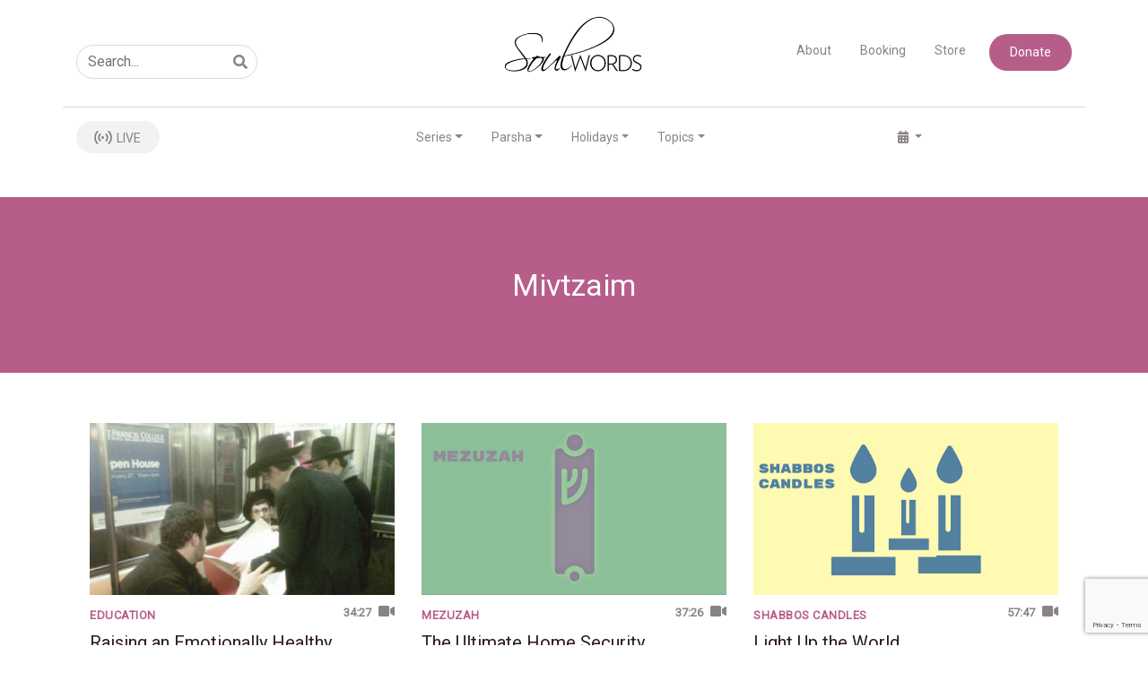

--- FILE ---
content_type: text/html; charset=UTF-8
request_url: https://www.soulwords.org/vimeo-tag/mivtzaim/
body_size: 22402
content:
<!DOCTYPE html>
<html class="no-js" lang="en-US">

<head> <script type="text/javascript">if(!gform){document.addEventListener("gform_main_scripts_loaded",function(){gform.scriptsLoaded=!0}),window.addEventListener("DOMContentLoaded",function(){gform.domLoaded=!0});var gform={domLoaded:!1,scriptsLoaded:!1,initializeOnLoaded:function(o){gform.domLoaded&&gform.scriptsLoaded?o():!gform.domLoaded&&gform.scriptsLoaded?window.addEventListener("DOMContentLoaded",o):document.addEventListener("gform_main_scripts_loaded",o)},hooks:{action:{},filter:{}},addAction:function(o,n,r,t){gform.addHook("action",o,n,r,t)},addFilter:function(o,n,r,t){gform.addHook("filter",o,n,r,t)},doAction:function(o){gform.doHook("action",o,arguments)},applyFilters:function(o){return gform.doHook("filter",o,arguments)},removeAction:function(o,n){gform.removeHook("action",o,n)},removeFilter:function(o,n,r){gform.removeHook("filter",o,n,r)},addHook:function(o,n,r,t,i){null==gform.hooks[o][n]&&(gform.hooks[o][n]=[]);var e=gform.hooks[o][n];null==i&&(i=n+"_"+e.length),null==t&&(t=10),gform.hooks[o][n].push({tag:i,callable:r,priority:t})},doHook:function(o,n,r){if(r=Array.prototype.slice.call(r,1),null!=gform.hooks[o][n]){var t,i=gform.hooks[o][n];i.sort(function(o,n){return o.priority-n.priority});for(var e=0;e<i.length;e++)"function"!=typeof(t=i[e].callable)&&(t=window[t]),"action"==o?t.apply(null,r):r[0]=t.apply(null,r)}if("filter"==o)return r[0]},removeHook:function(o,n,r,t){if(null!=gform.hooks[o][n])for(var i=gform.hooks[o][n],e=i.length-1;0<=e;e--)null!=t&&t!=i[e].tag||null!=r&&r!=i[e].priority||i.splice(e,1)}}}</script>
  <meta charset="utf-8">
  <meta http-equiv="X-UA-Compatible" content="IE=edge">
  <meta name="viewport" content="width=device-width, initial-scale=1.0">
  <link rel="stylesheet" href="https://unpkg.com/swiper/swiper-bundle.css">
  <link rel="stylesheet" href="https://unpkg.com/swiper/swiper-bundle.min.css">
  <script src="https://js.stripe.com/v3/"></script>
  <meta name="format-detection" content="telephone=no">
  <!-- Global site tag (gtag.js) - Google Analytics -->
  <script async src="https://www.googletagmanager.com/gtag/js?id=UA-172686309-1"></script>
  <script>
    window.dataLayer = window.dataLayer || [];
    function gtag(){dataLayer.push(arguments);}
    gtag('js', new Date());

    gtag('config', 'UA-172686309-1');
  </script>

  <title>mivtzaim - Soulwords</title>
<meta name='robots' content='max-image-preview:large' />
<link rel='dns-prefetch' href='//js.stripe.com' />
<link rel='dns-prefetch' href='//www.google.com' />
<link rel='dns-prefetch' href='//cdnjs.cloudflare.com' />
<link rel='dns-prefetch' href='//cdn.jsdelivr.net' />
<link rel='dns-prefetch' href='//stackpath.bootstrapcdn.com' />
<link rel='dns-prefetch' href='//s.w.org' />
<link rel='stylesheet' id='wp-block-library-css'  href='https://www.soulwords.org/wp-includes/css/dist/block-library/style.min.css?ver=5.7.14' type='text/css' media='all' />
<link rel='stylesheet' id='wp-block-library-theme-css'  href='https://www.soulwords.org/wp-includes/css/dist/block-library/theme.min.css?ver=5.7.14' type='text/css' media='all' />
<link rel='stylesheet' id='wc-block-vendors-style-css'  href='https://www.soulwords.org/wp-content/plugins/woocommerce/packages/woocommerce-blocks/build/vendors-style.css?ver=5.3.2' type='text/css' media='all' />
<link rel='stylesheet' id='wc-block-style-css'  href='https://www.soulwords.org/wp-content/plugins/woocommerce/packages/woocommerce-blocks/build/style.css?ver=5.3.2' type='text/css' media='all' />
<link rel='stylesheet' id='theme-my-login-css'  href='https://www.soulwords.org/wp-content/plugins/theme-my-login/assets/styles/theme-my-login.min.css?ver=7.1.3' type='text/css' media='all' />
<link rel='stylesheet' id='woocommerce-layout-css'  href='https://www.soulwords.org/wp-content/plugins/woocommerce/assets/css/woocommerce-layout.css?ver=5.5.1' type='text/css' media='all' />
<link rel='stylesheet' id='woocommerce-smallscreen-css'  href='https://www.soulwords.org/wp-content/plugins/woocommerce/assets/css/woocommerce-smallscreen.css?ver=5.5.1' type='text/css' media='only screen and (max-width: 768px)' />
<link rel='stylesheet' id='woocommerce-general-css'  href='https://www.soulwords.org/wp-content/plugins/woocommerce/assets/css/woocommerce.css?ver=5.5.1' type='text/css' media='all' />
<style id='woocommerce-inline-inline-css' type='text/css'>
.woocommerce form .form-row .required { visibility: visible; }
</style>
<link rel='stylesheet' id='give-styles-css'  href='https://www.soulwords.org/wp-content/plugins/give/assets/dist/css/give.css?ver=2.24.0' type='text/css' media='all' />
<link rel='stylesheet' id='give-donation-summary-style-frontend-css'  href='https://www.soulwords.org/wp-content/plugins/give/assets/dist/css/give-donation-summary.css?ver=2.24.0' type='text/css' media='all' />
<link rel='stylesheet' id='give-fee-recovery-css'  href='https://www.soulwords.org/wp-content/plugins/give-fee-recovery/assets/css/give-fee-recovery-frontend.min.css?ver=1.9.7' type='text/css' media='all' />
<link rel='stylesheet' id='give_ffm_frontend_styles-css'  href='https://www.soulwords.org/wp-content/plugins/give-form-field-manager/assets/dist/css/give-ffm-frontend.css?ver=2.0.4' type='text/css' media='all' />
<link rel='stylesheet' id='give_ffm_datepicker_styles-css'  href='https://www.soulwords.org/wp-content/plugins/give-form-field-manager/assets/dist/css/give-ffm-datepicker.css?ver=2.0.4' type='text/css' media='all' />
<link rel='stylesheet' id='give-tributes-css'  href='https://www.soulwords.org/wp-content/plugins/give-tributes/assets/css/give-tributes-public.min.css?ver=1.5.9' type='text/css' media='all' />
<link rel='stylesheet' id='give-currency-switcher-style-css'  href='https://www.soulwords.org/wp-content/plugins/give-currency-switcher/assets/css/give-currency-switcher-frontend.min.css?ver=1.5.2' type='text/css' media='all' />
<link rel='stylesheet' id='give_recurring_css-css'  href='https://www.soulwords.org/wp-content/plugins/give-recurring/assets/css/give-recurring.min.css?ver=2.1.2' type='text/css' media='all' />
<link rel='stylesheet' id='bootstrap4-css'  href='https://stackpath.bootstrapcdn.com/bootstrap/4.4.1/css/bootstrap.min.css?ver=4.4.1' type='text/css' media='all' />
<link rel='stylesheet' id='fontawesome5-css'  href='https://cdnjs.cloudflare.com/ajax/libs/font-awesome/5.11.2/css/all.min.css?ver=5.11.2' type='text/css' media='all' />
<link rel='stylesheet' id='fontawesome-css'  href='https://www.soulwords.org/wp-content/themes/b4st-master/theme/fonts/fontawesome-webfont.ttf?ver=5.11.2' type='text/css' media='all' />
<link rel='stylesheet' id='gutenberg-blocks-css'  href='https://www.soulwords.org/wp-content/themes/b4st-master/theme/css/blocks.css?ver=5.7.14' type='text/css' media='all' />
<link rel='stylesheet' id='theme-css'  href='https://www.soulwords.org/wp-content/themes/b4st-master/theme/css/b4st.css' type='text/css' media='all' />
<link rel='stylesheet' id='stylesheet-css'  href='https://www.soulwords.org/wp-content/themes/b4st-master/theme/css/style.css?ver=1' type='text/css' media='all' />
<link rel='stylesheet' id='mainstylesheet-css'  href='https://www.soulwords.org/wp-content/themes/b4st-master/theme/css/main.css' type='text/css' media='all' />
<script type='text/javascript' src='https://www.soulwords.org/wp-includes/js/jquery/jquery.min.js?ver=3.5.1' id='jquery-core-js'></script>
<script type='text/javascript' src='https://www.soulwords.org/wp-includes/js/jquery/jquery-migrate.min.js?ver=3.3.2' id='jquery-migrate-js'></script>
<script type='text/javascript' src='https://www.soulwords.org/wp-includes/js/jquery/ui/core.min.js?ver=1.12.1' id='jquery-ui-core-js'></script>
<script type='text/javascript' src='https://www.soulwords.org/wp-includes/js/jquery/ui/datepicker.min.js?ver=1.12.1' id='jquery-ui-datepicker-js'></script>
<script type='text/javascript' id='jquery-ui-datepicker-js-after'>
jQuery(document).ready(function(jQuery){jQuery.datepicker.setDefaults({"closeText":"Close","currentText":"Today","monthNames":["January","February","March","April","May","June","July","August","September","October","November","December"],"monthNamesShort":["Jan","Feb","Mar","Apr","May","Jun","Jul","Aug","Sep","Oct","Nov","Dec"],"nextText":"Next","prevText":"Previous","dayNames":["Sunday","Monday","Tuesday","Wednesday","Thursday","Friday","Saturday"],"dayNamesShort":["Sun","Mon","Tue","Wed","Thu","Fri","Sat"],"dayNamesMin":["S","M","T","W","T","F","S"],"dateFormat":"MM d, yy","firstDay":0,"isRTL":false});});
</script>
<script type='text/javascript' src='https://www.soulwords.org/wp-includes/js/jquery/ui/mouse.min.js?ver=1.12.1' id='jquery-ui-mouse-js'></script>
<script type='text/javascript' src='https://www.soulwords.org/wp-includes/js/jquery/ui/slider.min.js?ver=1.12.1' id='jquery-ui-slider-js'></script>
<script type='text/javascript' src='https://www.soulwords.org/wp-includes/js/plupload/moxie.min.js?ver=1.3.5' id='moxiejs-js'></script>
<script type='text/javascript' src='https://www.soulwords.org/wp-includes/js/plupload/plupload.min.js?ver=2.1.9' id='plupload-js'></script>
<script type='text/javascript' id='plupload-handlers-js-extra'>
/* <![CDATA[ */
var pluploadL10n = {"queue_limit_exceeded":"You have attempted to queue too many files.","file_exceeds_size_limit":"%s exceeds the maximum upload size for this site.","zero_byte_file":"This file is empty. Please try another.","invalid_filetype":"Sorry, this file type is not permitted for security reasons.","not_an_image":"This file is not an image. Please try another.","image_memory_exceeded":"Memory exceeded. Please try another smaller file.","image_dimensions_exceeded":"This is larger than the maximum size. Please try another.","default_error":"An error occurred in the upload. Please try again later.","missing_upload_url":"There was a configuration error. Please contact the server administrator.","upload_limit_exceeded":"You may only upload 1 file.","http_error":"Unexpected response from the server. The file may have been uploaded successfully. Check in the Media Library or reload the page.","http_error_image":"Post-processing of the image failed likely because the server is busy or does not have enough resources. Uploading a smaller image may help. Suggested maximum size is 2500 pixels.","upload_failed":"Upload failed.","big_upload_failed":"Please try uploading this file with the %1$sbrowser uploader%2$s.","big_upload_queued":"%s exceeds the maximum upload size for the multi-file uploader when used in your browser.","io_error":"IO error.","security_error":"Security error.","file_cancelled":"File canceled.","upload_stopped":"Upload stopped.","dismiss":"Dismiss","crunching":"Crunching\u2026","deleted":"moved to the Trash.","error_uploading":"\u201c%s\u201d has failed to upload.","unsupported_image":"This image cannot be displayed in a web browser. For best results convert it to JPEG before uploading."};
/* ]]> */
</script>
<script type='text/javascript' src='https://www.soulwords.org/wp-includes/js/plupload/handlers.min.js?ver=5.7.14' id='plupload-handlers-js'></script>
<script type='text/javascript' id='give_ffm_frontend-js-extra'>
/* <![CDATA[ */
var give_ffm_frontend = {"ajaxurl":"https:\/\/www.soulwords.org\/wp-admin\/admin-ajax.php","error_message":"Please complete all required fields","submit_button_text":"Donate Now","nonce":"b3ecc30450","confirmMsg":"Are you sure?","i18n":{"timepicker":{"choose_time":"Choose Time","time":"Time","hour":"Hour","minute":"Minute","second":"Second","done":"Done","now":"Now"},"repeater":{"max_rows":"You have added the maximum number of fields allowed."}},"plupload":{"url":"https:\/\/www.soulwords.org\/wp-admin\/admin-ajax.php?nonce=b821ae0ae7","flash_swf_url":"https:\/\/www.soulwords.org\/wp-includes\/js\/plupload\/plupload.flash.swf","filters":[{"title":"Allowed Files","extensions":"*"}],"multipart":true,"urlstream_upload":true}};
/* ]]> */
</script>
<script type='text/javascript' src='https://www.soulwords.org/wp-content/plugins/give-form-field-manager/assets/dist/js/give-ffm-frontend.js?ver=2.0.4' id='give_ffm_frontend-js'></script>
<script type='text/javascript' id='give-tributes-common-js-extra'>
/* <![CDATA[ */
var give_tributes_common_vars = {"give_tribute_characters_left":"Characters left","ajax_url":"https:\/\/www.soulwords.org\/wp-admin\/admin-ajax.php","give_tribute_receipt_limit_exceed":"Sorry! You cannot add notify people more than 5."};
/* ]]> */
</script>
<script type='text/javascript' src='https://www.soulwords.org/wp-content/plugins/give-tributes/assets/js/give-tributes-common.min.js?ver=1.5.9' id='give-tributes-common-js'></script>
<script type='text/javascript' id='give-stripe-js-js-extra'>
/* <![CDATA[ */
var give_stripe_vars = {"zero_based_currency":"","zero_based_currencies_list":["JPY","KRW","CLP","ISK","BIF","DJF","GNF","KHR","KPW","LAK","LKR","MGA","MZN","VUV"],"sitename":"","checkoutBtnTitle":"Donate","publishable_key":"pk_live_SMtnnvlq4TpJelMdklNha8iD","checkout_image":"","checkout_address":"","checkout_processing_text":"Donation Processing...","give_version":"2.24.0","cc_fields_format":"multi","card_number_placeholder_text":"Card Number","card_cvc_placeholder_text":"CVC","donate_button_text":"Donate Now","element_font_styles":{"cssSrc":false},"element_base_styles":{"color":"#32325D","fontWeight":500,"fontSize":"16px","fontSmoothing":"antialiased","::placeholder":{"color":"#222222"},":-webkit-autofill":{"color":"#e39f48"}},"element_complete_styles":{},"element_empty_styles":{},"element_invalid_styles":{},"float_labels":"","base_country":"US","preferred_locale":"en","stripe_card_update":"","stripe_becs_update":""};
/* ]]> */
</script>
<script type='text/javascript' src='https://js.stripe.com/v3/?ver=2.24.0' id='give-stripe-js-js'></script>
<script type='text/javascript' src='https://www.soulwords.org/wp-content/plugins/give/assets/dist/js/give-stripe.js?ver=2.24.0' id='give-stripe-onpage-js-js'></script>
<script type='text/javascript' src='https://www.soulwords.org/wp-includes/js/dist/vendor/wp-polyfill.min.js?ver=7.4.4' id='wp-polyfill-js'></script>
<script type='text/javascript' id='wp-polyfill-js-after'>
( 'fetch' in window ) || document.write( '<script src="https://www.soulwords.org/wp-includes/js/dist/vendor/wp-polyfill-fetch.min.js?ver=3.0.0"></scr' + 'ipt>' );( document.contains ) || document.write( '<script src="https://www.soulwords.org/wp-includes/js/dist/vendor/wp-polyfill-node-contains.min.js?ver=3.42.0"></scr' + 'ipt>' );( window.DOMRect ) || document.write( '<script src="https://www.soulwords.org/wp-includes/js/dist/vendor/wp-polyfill-dom-rect.min.js?ver=3.42.0"></scr' + 'ipt>' );( window.URL && window.URL.prototype && window.URLSearchParams ) || document.write( '<script src="https://www.soulwords.org/wp-includes/js/dist/vendor/wp-polyfill-url.min.js?ver=3.6.4"></scr' + 'ipt>' );( window.FormData && window.FormData.prototype.keys ) || document.write( '<script src="https://www.soulwords.org/wp-includes/js/dist/vendor/wp-polyfill-formdata.min.js?ver=3.0.12"></scr' + 'ipt>' );( Element.prototype.matches && Element.prototype.closest ) || document.write( '<script src="https://www.soulwords.org/wp-includes/js/dist/vendor/wp-polyfill-element-closest.min.js?ver=2.0.2"></scr' + 'ipt>' );( 'objectFit' in document.documentElement.style ) || document.write( '<script src="https://www.soulwords.org/wp-includes/js/dist/vendor/wp-polyfill-object-fit.min.js?ver=2.3.4"></scr' + 'ipt>' );
</script>
<script type='text/javascript' src='https://www.soulwords.org/wp-includes/js/dist/hooks.min.js?ver=d0188aa6c336f8bb426fe5318b7f5b72' id='wp-hooks-js'></script>
<script type='text/javascript' src='https://www.soulwords.org/wp-includes/js/dist/i18n.min.js?ver=6ae7d829c963a7d8856558f3f9b32b43' id='wp-i18n-js'></script>
<script type='text/javascript' id='wp-i18n-js-after'>
wp.i18n.setLocaleData( { 'text direction\u0004ltr': [ 'ltr' ] } );
</script>
<script type='text/javascript' id='give-js-extra'>
/* <![CDATA[ */
var give_global_vars = {"ajaxurl":"https:\/\/www.soulwords.org\/wp-admin\/admin-ajax.php","checkout_nonce":"b897a59d6e","currency":"USD","currency_sign":"$","currency_pos":"before","thousands_separator":",","decimal_separator":".","no_gateway":"Please select a payment method.","bad_minimum":"The minimum custom donation amount for this form is","bad_maximum":"The maximum custom donation amount for this form is","general_loading":"Loading...","purchase_loading":"Please Wait...","textForOverlayScreen":"<h3>Processing...<\/h3><p>This will only take a second!<\/p>","number_decimals":"2","is_test_mode":"","give_version":"2.24.0","magnific_options":{"main_class":"give-modal","close_on_bg_click":false},"form_translation":{"payment-mode":"Please select payment mode.","give_first":"Please enter your first name.","give_last":"Please enter your last name.","give_email":"Please enter a valid email address.","give_user_login":"Invalid email address or username.","give_user_pass":"Enter a password.","give_user_pass_confirm":"Enter the password confirmation.","give_agree_to_terms":"You must agree to the terms and conditions."},"confirm_email_sent_message":"Please check your email and click on the link to access your complete donation history.","ajax_vars":{"ajaxurl":"https:\/\/www.soulwords.org\/wp-admin\/admin-ajax.php","ajaxNonce":"e59dce78b3","loading":"Loading","select_option":"Please select an option","default_gateway":"stripe","permalinks":"1","number_decimals":2},"cookie_hash":"9914dd7548c8daddc7022799d0a352ca","session_nonce_cookie_name":"wp-give_session_reset_nonce_9914dd7548c8daddc7022799d0a352ca","session_cookie_name":"wp-give_session_9914dd7548c8daddc7022799d0a352ca","delete_session_nonce_cookie":"0"};
var giveApiSettings = {"root":"https:\/\/www.soulwords.org\/wp-json\/give-api\/v2\/","rest_base":"give-api\/v2"};
/* ]]> */
</script>
<script type='text/javascript' id='give-js-translations'>
( function( domain, translations ) {
	var localeData = translations.locale_data[ domain ] || translations.locale_data.messages;
	localeData[""].domain = domain;
	wp.i18n.setLocaleData( localeData, domain );
} )( "give", { "locale_data": { "messages": { "": {} } } } );
</script>
<script type='text/javascript' src='https://www.soulwords.org/wp-content/plugins/give/assets/dist/js/give.js?ver=a733e832660853fb' id='give-js'></script>
<script type='text/javascript' id='give-fee-recovery-js-extra'>
/* <![CDATA[ */
var give_fee_recovery_object = {"give_fee_zero_based_currency":"[\"JPY\",\"KRW\",\"CLP\",\"ISK\",\"BIF\",\"DJF\",\"GNF\",\"KHR\",\"KPW\",\"LAK\",\"LKR\",\"MGA\",\"MZN\",\"VUV\"]"};
/* ]]> */
</script>
<script type='text/javascript' src='https://www.soulwords.org/wp-content/plugins/give-fee-recovery/assets/js/give-fee-recovery-public.min.js?ver=1.9.7' id='give-fee-recovery-js'></script>
<script type='text/javascript' src='https://www.soulwords.org/wp-content/plugins/give-stripe/assets/dist/js/give-stripe-payment-request.js?ver=2.5.0' id='give-stripe-payment-request-js-js'></script>
<script type='text/javascript' src='https://www.soulwords.org/wp-content/plugins/give-tributes/assets/js/give-tributes-public.min.js?ver=1.5.9' id='give-tributes-js'></script>
<script type='text/javascript' id='give_recurring_script-js-extra'>
/* <![CDATA[ */
var Give_Recurring_Vars = {"email_access":"1","pretty_intervals":{"1":"Every","2":"Every two","3":"Every three","4":"Every four","5":"Every five","6":"Every six"},"pretty_periods":{"day":"Daily","week":"Weekly","month":"Monthly","quarter":"Quarterly","half-year":"Semi-Annually","year":"Yearly"},"messages":{"daily_forbidden":"The selected payment method does not support daily recurring giving. Please select another payment method or supported giving frequency.","confirm_cancel":"Are you sure you want to cancel this subscription?"},"multi_level_message_pre_text":"You have chosen to donate"};
/* ]]> */
</script>
<script type='text/javascript' src='https://www.soulwords.org/wp-content/plugins/give-recurring/assets/js/give-recurring.min.js?ver=2.1.2' id='give_recurring_script-js'></script>
<script type='text/javascript' src='https://player.vimeo.com/api/player.js?ver=2.11' id='vimeo-video-player-sdk-js'></script>
<script type='text/javascript' src='https://www.soulwords.org/wp-content/plugins/codeflavors-vimeo-video-post-lite/assets/back-end/js/apps/player/app.build.js?ver=1.0' id='cvm-video-player-js'></script>
<link rel="https://api.w.org/" href="https://www.soulwords.org/wp-json/" /><link rel="alternate" type="application/json" href="https://www.soulwords.org/wp-json/wp/v2/vimeo-tag/499" /><script type="text/javascript"><!--
function powerpress_pinw(pinw_url){window.open(pinw_url, 'PowerPressPlayer','toolbar=0,status=0,resizable=1,width=460,height=320');	return false;}
//-->
</script>
<meta name="generator" content="Give v2.24.0" />
	<noscript><style>.woocommerce-product-gallery{ opacity: 1 !important; }</style></noscript>
	<style type="text/css">.recentcomments a{display:inline !important;padding:0 !important;margin:0 !important;}</style><link rel="icon" href="https://www.soulwords.org/wp-content/uploads/2020/03/cropped-icon-32x32.png" sizes="32x32" />
<link rel="icon" href="https://www.soulwords.org/wp-content/uploads/2020/03/cropped-icon-192x192.png" sizes="192x192" />
<link rel="apple-touch-icon" href="https://www.soulwords.org/wp-content/uploads/2020/03/cropped-icon-180x180.png" />
<meta name="msapplication-TileImage" content="https://www.soulwords.org/wp-content/uploads/2020/03/cropped-icon-270x270.png" />
		<style type="text/css" id="wp-custom-css">
			#post_494 .entry-content{
	max-width:max-content !important;
}

@media (max-width: 767px) {
  /* Styles for phones */
   #15-av-desktop {
    display; none!important;
  }
	#15-av-mobile {
    display; block!important;
  }
}

@media (min-width: 768px) {
  /* Styles for tablets, laptops, desktops */
  #15-av-desktop {
    display; block!important;
  }
	#15-av-mobile {
    display; none!important;
  }
}		</style>
		</head>

<body class="archive tax-vimeo-tag term-mivtzaim term-499 theme-b4st-master give-recurring woocommerce-no-js">

  

  <nav class="container navbar navbar-expand-lg fixed-top navbar-light navbar-default ">
    <button class="navbar-toggler" type="button" data-toggle="collapse" data-target="#navbarTogglerDemo01" aria-controls="navbarTogglerDemo01" aria-expanded="false" aria-label="Toggle navigation">
      <span class="navbar-toggler-icon"></span>
    </button>
    <div class="navbar-brand" style="text-align: center;">
      <a href="https://www.soulwords.org">
        <img style="display: inline-block;" src="/wp-content/uploads/2020/03/soulwords-logo.png" alt="logo">
      </a>
    </div>
            <div class="navbar-brand width-on-mobile" style="text-align: center; background-color: white;border-radius: 100px;width: 35px;">
          <!-- <i class="fas fa-podcast" style="color:#898289;font-size: 30px;"><a href="#" class="live-btn btn display-none-mobile"> </i>  -->
          <img src="/wp-content/uploads/2020/06/Live.svg" alt="" >
          </a>
        </div>
        
    
    <div class="collapse navbar-collapse row" id="navbarTogglerDemo01">

      <div class="col-lg-5 col-sm-12 mobile-cols" id="search-visibility" style="padding-top: 30px;" id="search">
            <form class="form-inline ml-auto pt-2 pt-md-0" role="search" method="get" id="searchform" action="https://www.soulwords.org/">
      <div class="input-group">
        <input class="form-control border-secondary" type="text" value="" placeholder="Search..." name="s" id="s">
        <div class="input-group-append">
          <button type="submit" id="searchsubmit" value="" class="btn btn-outline-secondary">
            <i class="fas fa-search"></i>
          </button>
        </div>
      </div>
    </form>
     
      </div>

      <div class="col-lg-2 col-sm-12">
        <div class="menu-logo justify-content-center" style="text-align: center;">
        <a href="https://www.soulwords.org">
          <img style="display: inline-block;" src="/wp-content/uploads/2020/03/soulwords-logo.png" alt="logo">
        </a>
        </div>
      </div>

      <div class="col-lg-5 col-sm-12 mobile-cols" id="mobile-width" style="padding-top: 30px;">
        <ul class="nav top-navigation justify-content-end bring-right-side">
          <li class="nav-item d-sm-block">
            <a class="nav-link active" href="https://www.soulwords.org/about">About</a>
          </li>
          <li class="nav-item d-sm-block">
            <a class="nav-link" href="https://www.soulwords.org/booking">Booking</a>
          </li>
          <li class="nav-item d-sm-block">
            <a class="nav-link" href="https://www.soulwords.org/store-books">Store</a>
          </li>
          <li class="nav-item d-sm-block">
            <a class="nav-link btn carousel-btn donate-btn" style="margin-left: 10px;" href="https://www.soulwords.org/donate" tabindex="-1" aria-disabled="true">Donate</a>
          </li>
        </ul>
      </div>
      <div class="underline-break"></div>

      <div class="container" id="container-mobile">
        <div class="row second-nav mobile-cols" style="width: 100%;">

          <div class="nav col-lg-2 col-sm-12 bring-in-btn">
                            <a href="#" class="live-btn btn display-none-mobile"> 
                <img src="/wp-content/uploads/2020/06/Live.svg" alt="" style="position:relative; bottom:2px; right:2px;">
                LIVE</a>   
                       
          </div>

                  <div class="justify-content-center col-lg-8 col-sm-12 mobile-cols">
            <ul class="nav top-navigation" id="second-navigation-pos" style="justify-content: center;">



                          <li class="nav-item dropdown">
                <a class="nav-link active dropdown-toggle" href="#" role="button" id="dropdownMenuLinkSeries" data-toggle="dropdown" aria-haspopup="true" aria-expanded="false">Series</a>
                <div class="dropdown-menu" aria-labelledby="dropdownMenuLinkSeries">
                                        <a class="dropdown-item" href="https://www.soulwords.org/videos/twelve-pesukim-for-parents/">Twelve Pesukim for Parents </a>
                                        <a class="dropdown-item" href="https://www.soulwords.org/videos/likkutei-sichos/">Likkutei Sichos </a>
                                        <a class="dropdown-item" href="https://www.soulwords.org/videos/gate-of-unity-faith/">Gate of Unity &amp; Faith </a>
                                        <a class="dropdown-item" href="https://www.soulwords.org/videos/daily-sefer-hamitzvos/">Sefer HaMitzvos </a>
                                        <a class="dropdown-item" href="https://www.soulwords.org/videos/rebbe-letters/">Rebbe Letters </a>
                                        <a class="dropdown-item" href="https://www.soulwords.org/videos/shaar-habitachon/">Shaar HaBitachon </a>
                                        <a class="dropdown-item" href="https://www.soulwords.org/videos/conversations/">Conversations </a>
                                        <a class="dropdown-item" href="https://www.soulwords.org/videos/tanya/">Tanya </a>
                                        <a class="dropdown-item" href="https://www.soulwords.org/videos/blood-brothers/">Blood Brothers </a>
                                        <a class="dropdown-item" href="https://www.soulwords.org/videos/soul-songs/">Soul Songs </a>
                                        <a class="dropdown-item" href="https://www.soulwords.org/videos/webinars/">Webinars </a>
                                        <a class="dropdown-item" href="https://www.soulwords.org/videos/der-rebber-redt-tzu-kinder/">Der Rebbe Redt Tzu Kinder </a>
                                        <a class="dropdown-item" href="https://www.soulwords.org/videos/the-mitzvah-campaigns/">The Mitzvah Campaigns </a>
                                        <a class="dropdown-item" href="https://www.soulwords.org/videos/essence-of-chassidus/">Essence of Chassidus </a>
                                        <a class="dropdown-item" href="https://www.soulwords.org/videos/fresh-start-podcast/">Fresh Start Podcast </a>
                  
                </div>
              </li>
              
                          <li class="nav-item dropdown">
              <a class="nav-link active dropdown-toggle" href="#" role="button" id="dropdownMenuLinkParsha" data-toggle="dropdown" aria-haspopup="true" aria-expanded="false">Parsha</a>
                <div class="dropdown-menu multi-level" role="menu" aria-labelledby="dropdownMenuLinkParsha">
                                    
                    <div class="dropdown-submenu desktop-display"> 
                      <a tabindex="-1" href="#" class="dropdown-item">Bereshis</a>
                      <ul class="dropdown-menu">                              
                                  
                            <li><a class="dropdown-item" href="https://www.soulwords.org/videos/bereshis-bereshis/">Bereshis </a></li>
                                  
                            <li><a class="dropdown-item" href="https://www.soulwords.org/videos/noach/">Noach </a></li>
                                  
                            <li><a class="dropdown-item" href="https://www.soulwords.org/videos/lech-lecha/">Lech-Lecha </a></li>
                                  
                            <li><a class="dropdown-item" href="https://www.soulwords.org/videos/vayeira/">Vayeira </a></li>
                                  
                            <li><a class="dropdown-item" href="https://www.soulwords.org/videos/chayei-sarah/">Chayei Sarah </a></li>
                                  
                            <li><a class="dropdown-item" href="https://www.soulwords.org/videos/toldos/">Toldos </a></li>
                                  
                            <li><a class="dropdown-item" href="https://www.soulwords.org/videos/vayetze/">Vayetze </a></li>
                                  
                            <li><a class="dropdown-item" href="https://www.soulwords.org/videos/vayishlach/">Vayishlach </a></li>
                                  
                            <li><a class="dropdown-item" href="https://www.soulwords.org/videos/vayeshev/">Vayeshev </a></li>
                                  
                            <li><a class="dropdown-item" href="https://www.soulwords.org/videos/miketz/">Miketz </a></li>
                                  
                            <li><a class="dropdown-item" href="https://www.soulwords.org/videos/vayigash/">Vayigash </a></li>
                                  
                            <li><a class="dropdown-item" href="https://www.soulwords.org/videos/vayechi/">Vayechi </a></li>
                       
                          </ul>
                    </div>

        
                    <div class="dropdown-submenu desktop-display"> 
                      <a tabindex="-1" href="#" class="dropdown-item">Shmos</a>
                      <ul class="dropdown-menu">                              
                                  
                            <li><a class="dropdown-item" href="https://www.soulwords.org/videos/shmos-shmos/">Shmos </a></li>
                                  
                            <li><a class="dropdown-item" href="https://www.soulwords.org/videos/vaeira/">Va'eira </a></li>
                                  
                            <li><a class="dropdown-item" href="https://www.soulwords.org/videos/bo/">Bo </a></li>
                                  
                            <li><a class="dropdown-item" href="https://www.soulwords.org/videos/beshalach/">Beshalach </a></li>
                                  
                            <li><a class="dropdown-item" href="https://www.soulwords.org/videos/yisro/">Yisro </a></li>
                                  
                            <li><a class="dropdown-item" href="https://www.soulwords.org/videos/mishpatim/">Mishpatim </a></li>
                                  
                            <li><a class="dropdown-item" href="https://www.soulwords.org/videos/terumah/">Terumah </a></li>
                                  
                            <li><a class="dropdown-item" href="https://www.soulwords.org/videos/tetzaveh/">Tetzaveh </a></li>
                                  
                            <li><a class="dropdown-item" href="https://www.soulwords.org/videos/ki-sisa/">Ki sisa </a></li>
                                  
                            <li><a class="dropdown-item" href="https://www.soulwords.org/videos/vayakhel/">Vayakhel </a></li>
                                  
                            <li><a class="dropdown-item" href="https://www.soulwords.org/videos/pekudei/">Pekudei </a></li>
                       
                          </ul>
                    </div>

                    <div class="dropdown-submenu desktop-display"> 
                      <a tabindex="-1" href="#" class="dropdown-item">Vayikra</a>
                      <ul class="dropdown-menu">                              
                                  
                            <li><a class="dropdown-item" href="https://www.soulwords.org/videos/vayikra-vayikra/">Vayikra </a></li>
                                  
                            <li><a class="dropdown-item" href="https://www.soulwords.org/videos/tzav/">Tzav </a></li>
                                  
                            <li><a class="dropdown-item" href="https://www.soulwords.org/videos/shemini/">Shemini </a></li>
                                  
                            <li><a class="dropdown-item" href="https://www.soulwords.org/videos/tazria/">Tazria </a></li>
                                  
                            <li><a class="dropdown-item" href="https://www.soulwords.org/videos/metzora/">Metzora </a></li>
                                  
                            <li><a class="dropdown-item" href="https://www.soulwords.org/videos/acharei-mos/">Acharei Mos </a></li>
                                  
                            <li><a class="dropdown-item" href="https://www.soulwords.org/videos/kedoshim/">Kedoshim </a></li>
                                  
                            <li><a class="dropdown-item" href="https://www.soulwords.org/videos/emor/">Emor </a></li>
                                  
                            <li><a class="dropdown-item" href="https://www.soulwords.org/videos/behar/">Behar </a></li>
                                  
                            <li><a class="dropdown-item" href="https://www.soulwords.org/videos/bechukosai/">Bechukosai </a></li>
                       
                          </ul>
                    </div>
                    
                    
                    <div class="dropdown-submenu desktop-display"> 
                      <a tabindex="-1" href="#" class="dropdown-item">Bamidbar</a>
                      <ul class="dropdown-menu">                              
                                  
                            <li><a class="dropdown-item" href="https://www.soulwords.org/videos/bamidbar-bamidbar/">Bamidbar </a></li>
                                  
                            <li><a class="dropdown-item" href="https://www.soulwords.org/videos/naso/">Naso </a></li>
                                  
                            <li><a class="dropdown-item" href="https://www.soulwords.org/videos/behaaloscha/">Behaaloscha </a></li>
                                  
                            <li><a class="dropdown-item" href="https://www.soulwords.org/videos/shlach/">Shlach </a></li>
                                  
                            <li><a class="dropdown-item" href="https://www.soulwords.org/videos/korach/">Korach </a></li>
                                  
                            <li><a class="dropdown-item" href="https://www.soulwords.org/videos/chukas/">Chukas </a></li>
                                  
                            <li><a class="dropdown-item" href="https://www.soulwords.org/videos/balak/">Balak </a></li>
                                  
                            <li><a class="dropdown-item" href="https://www.soulwords.org/videos/pinchas/">Pinchas </a></li>
                                  
                            <li><a class="dropdown-item" href="https://www.soulwords.org/videos/matos/">Matos </a></li>
                                  
                            <li><a class="dropdown-item" href="https://www.soulwords.org/videos/masei/">Masei </a></li>
                       
                          </ul>
                    </div>
                    

                    <div class="dropdown-submenu desktop-display"> 
                      <a tabindex="-1" href="#" class="dropdown-item">Devarim</a>
                      <ul class="dropdown-menu">                              
                                  
                            <li><a class="dropdown-item" href="https://www.soulwords.org/videos/devarim-devarim/">Devarim </a></li>
                                  
                            <li><a class="dropdown-item" href="https://www.soulwords.org/videos/vaeschanan/">Va'eschanan </a></li>
                                  
                            <li><a class="dropdown-item" href="https://www.soulwords.org/videos/eikev/">Eikev </a></li>
                                  
                            <li><a class="dropdown-item" href="https://www.soulwords.org/videos/reeh/">Re'eh </a></li>
                                  
                            <li><a class="dropdown-item" href="https://www.soulwords.org/videos/shoftim/">Shoftim </a></li>
                                  
                            <li><a class="dropdown-item" href="https://www.soulwords.org/videos/ki-seitzei/">Ki Seitzei </a></li>
                                  
                            <li><a class="dropdown-item" href="https://www.soulwords.org/videos/ki-savo/">Ki Savo </a></li>
                                  
                            <li><a class="dropdown-item" href="https://www.soulwords.org/videos/nitzavim/">Nitzavim </a></li>
                                  
                            <li><a class="dropdown-item" href="https://www.soulwords.org/videos/vayelech/">Vayelech </a></li>
                                  
                            <li><a class="dropdown-item" href="https://www.soulwords.org/videos/haazinu/">Haazinu </a></li>
                                  
                            <li><a class="dropdown-item" href="https://www.soulwords.org/videos/vzos-habracha/">V'zos Habracha </a></li>
                                                </ul>
                    </div> 

                                          <a class="dropdown-item mobile-dispay" href="https://www.soulwords.org/videos/bereshis/">Bereshis </a>
                                        <a class="dropdown-item mobile-dispay" href="https://www.soulwords.org/videos/shmos/">Shmos </a>
                                        <a class="dropdown-item mobile-dispay" href="https://www.soulwords.org/videos/vayikra/">Vayikra </a>
                                        <a class="dropdown-item mobile-dispay" href="https://www.soulwords.org/videos/bamidbar/">Bamidbar </a>
                                        <a class="dropdown-item mobile-dispay" href="https://www.soulwords.org/videos/devarim/">Devarim </a>
                                   
                </div>
              </li>
              
                          <li class="nav-item dropdown">
              <a class="nav-link active dropdown-toggle" href="#" role="button" id="dropdownMenuLinkHolidays" data-toggle="dropdown" aria-haspopup="true" aria-expanded="false">Holidays</a>
                <div class="dropdown-menu" aria-labelledby="dropdownMenuLinkHolidays">
                                      <a class="dropdown-item" href="https://www.soulwords.org/videos/rosh-hashanah/">Rosh Hashanah </a>
                                        <a class="dropdown-item" href="https://www.soulwords.org/videos/yom-kippur/">Yom Kippur </a>
                                        <a class="dropdown-item" href="https://www.soulwords.org/videos/sukkos/">Sukkos </a>
                                        <a class="dropdown-item" href="https://www.soulwords.org/videos/chanukah/">Chanukah </a>
                                        <a class="dropdown-item" href="https://www.soulwords.org/videos/tu-bshevat/">Tu B’Shevat </a>
                                        <a class="dropdown-item" href="https://www.soulwords.org/videos/purim/">Purim </a>
                                        <a class="dropdown-item" href="https://www.soulwords.org/videos/pesach/">Pesach </a>
                                        <a class="dropdown-item" href="https://www.soulwords.org/videos/lag-bomer/">Lag B’Omer </a>
                                        <a class="dropdown-item" href="https://www.soulwords.org/videos/shavuos/">Shavuos </a>
                                        <a class="dropdown-item" href="https://www.soulwords.org/videos/3-weeks-tisha-b-apostrophe-av/">3 Weeks/Tisha B’Av </a>
                                  </div>
              </li>
                                        <li class="nav-item dropdown">
              <a class="nav-link active dropdown-toggle" href="#" role="button" id="dropdownMenuLinkTopics" data-toggle="dropdown" aria-haspopup="true" aria-expanded="false">Topics</a>
                <div class="dropdown-menu" aria-labelledby="dropdownMenuLinkTopics">
                

                        <a class="dropdown-item" href="https://www.soulwords.org/videos/ethics/">Ethics </a>
                  

                        <a class="dropdown-item" href="https://www.soulwords.org/videos/parenting/">Parenting </a>
                  

                        <a class="dropdown-item" href="https://www.soulwords.org/videos/education/">Education </a>
                  

                        <a class="dropdown-item" href="https://www.soulwords.org/videos/happiness-slash-emotional-well-dash-being/">Happiness / Emotional Well-being </a>
                  

                        <a class="dropdown-item" href="https://www.soulwords.org/videos/marriage-relationships/">Marriage &amp; Relationships </a>
                  

                        <a class="dropdown-item" href="https://www.soulwords.org/videos/mystical-concepts/">Mystical Concepts </a>
                  

                        <a class="dropdown-item" href="https://www.soulwords.org/videos/history-slash-biography/">History/ Biography </a>
                  

                        <a class="dropdown-item" href="https://www.soulwords.org/videos/meditation/">Meditation </a>
                  

                        <a class="dropdown-item" href="https://www.soulwords.org/videos/lifecycle-events/">Lifecycle Events </a>
                  

                        <a class="dropdown-item" href="https://www.soulwords.org/videos/recovery/">Recovery </a>
                  

                        <a class="dropdown-item" href="https://www.soulwords.org/videos/faith/">Faith </a>
                  

                        <a class="dropdown-item" href="https://www.soulwords.org/videos/humor/">Humor </a>
                                                      <div class="dropdown-submenu desktop-display"> 
                      <a tabindex="-1" href="#" class="dropdown-item">Text-Based Study</a>
                      <ul class="dropdown-menu">                              
                                  
                            <li><a class="dropdown-item" href="https://www.soulwords.org/videos/vov-tishrei/">Vov Tishrei </a></li>
                                  
                            <li><a class="dropdown-item" href="https://www.soulwords.org/videos/vayishlach-yehoshua-5736-text-based-study/">Vayishlach Yehoshua 5736 </a></li>
                                  
                            <li><a class="dropdown-item" href="https://www.soulwords.org/videos/baad-kodesh/">Baad Kodesh </a></li>
                                  
                            <li><a class="dropdown-item" href="https://www.soulwords.org/videos/ani-ldodi-5726/">Ani L'Dodi 5726 </a></li>
                                  
                            <li><a class="dropdown-item" href="https://www.soulwords.org/videos/tzion-bmishpat-tipadeh-5736/">Tzion B'Mishpat Tipadeh 5736 </a></li>
                                  
                            <li><a class="dropdown-item" href="https://www.soulwords.org/videos/vayidaber-elokim-5729/">Vayidaber Elokim 5729 </a></li>
                                  
                            <li><a class="dropdown-item" href="https://www.soulwords.org/videos/kol-yisrael-5733/">Kol Yisrael 5733 </a></li>
                                  
                            <li><a class="dropdown-item" href="https://www.soulwords.org/videos/matza-zu-5749/">Matza Zu 5749 </a></li>
                                  
                            <li><a class="dropdown-item" href="https://www.soulwords.org/videos/al-kein-karu-5713/">Al Kein Karu 5713 </a></li>
                                  
                            <li><a class="dropdown-item" href="https://www.soulwords.org/videos/basi-legani-5744/">Basi Legani 5744 </a></li>
                                  
                            <li><a class="dropdown-item" href="https://www.soulwords.org/videos/mayim-rabim/">Mayim Rabim </a></li>
                                  
                            <li><a class="dropdown-item" href="https://www.soulwords.org/videos/ner-chanukah/">Ner Chanukah </a></li>
                                  
                            <li><a class="dropdown-item" href="https://www.soulwords.org/videos/bila-hamaves-lanetzach-5725/">Bila HaMaves LaNetzach 5725 </a></li>
                                  
                            <li><a class="dropdown-item" href="https://www.soulwords.org/videos/matzah-zu/">Matzah Zu </a></li>
                                  
                            <li><a class="dropdown-item" href="https://www.soulwords.org/videos/lehavin-inyan-pesach-sheini/">Lehavin Inyan Pesach Sheini </a></li>
                                  
                            <li><a class="dropdown-item" href="https://www.soulwords.org/videos/basi-legani/">Basi LeGani 5711 </a></li>
                                            
                       
                        </ul>
                    </div>

                    <div>
                                              <a class="dropdown-item mobile-dispay" href="https://www.soulwords.org/videos/vov-tishrei/">Vov Tishrei </a>
                                                  <a class="dropdown-item mobile-dispay" href="https://www.soulwords.org/videos/vayishlach-yehoshua-5736-text-based-study/">Vayishlach Yehoshua 5736 </a>
                                                  <a class="dropdown-item mobile-dispay" href="https://www.soulwords.org/videos/baad-kodesh/">Baad Kodesh </a>
                                                  <a class="dropdown-item mobile-dispay" href="https://www.soulwords.org/videos/ani-ldodi-5726/">Ani L'Dodi 5726 </a>
                                                  <a class="dropdown-item mobile-dispay" href="https://www.soulwords.org/videos/tzion-bmishpat-tipadeh-5736/">Tzion B'Mishpat Tipadeh 5736 </a>
                                                  <a class="dropdown-item mobile-dispay" href="https://www.soulwords.org/videos/vayidaber-elokim-5729/">Vayidaber Elokim 5729 </a>
                                                  <a class="dropdown-item mobile-dispay" href="https://www.soulwords.org/videos/kol-yisrael-5733/">Kol Yisrael 5733 </a>
                                                  <a class="dropdown-item mobile-dispay" href="https://www.soulwords.org/videos/matza-zu-5749/">Matza Zu 5749 </a>
                                                  <a class="dropdown-item mobile-dispay" href="https://www.soulwords.org/videos/al-kein-karu-5713/">Al Kein Karu 5713 </a>
                                                  <a class="dropdown-item mobile-dispay" href="https://www.soulwords.org/videos/basi-legani-5744/">Basi Legani 5744 </a>
                                                  <a class="dropdown-item mobile-dispay" href="https://www.soulwords.org/videos/mayim-rabim/">Mayim Rabim </a>
                                                  <a class="dropdown-item mobile-dispay" href="https://www.soulwords.org/videos/ner-chanukah/">Ner Chanukah </a>
                                                  <a class="dropdown-item mobile-dispay" href="https://www.soulwords.org/videos/bila-hamaves-lanetzach-5725/">Bila HaMaves LaNetzach 5725 </a>
                                                  <a class="dropdown-item mobile-dispay" href="https://www.soulwords.org/videos/matzah-zu/">Matzah Zu </a>
                                                  <a class="dropdown-item mobile-dispay" href="https://www.soulwords.org/videos/lehavin-inyan-pesach-sheini/">Lehavin Inyan Pesach Sheini </a>
                                                  <a class="dropdown-item mobile-dispay" href="https://www.soulwords.org/videos/basi-legani/">Basi LeGani 5711 </a>
                                            </div>

                    
                                             
                </div>
              </li>
               
            </ul>
          </div>
        
       


            <ul class="nav top-navigation " id="second-navigation-pos" style="justify-content: flex-end;">        
              <li class="nav-item dropdown">
                <a class="nav-link active dropdown-toggle" href="#" role="button" id="dropdownMenuLinkSeries" data-toggle="dropdown" aria-haspopup="true" aria-expanded="false">
                  <i class="fas fa-calendar-alt"></i>
                </a>
                <div class="dropdown-menu dropdown-menu-right calendar-scroll" aria-labelledby="dropdownMenuLinkSeries" style="height: 500px; overflow-y: scroll;">
                  <h1 style="padding-left:20px; font-size:24px;border-bottom: #eaeaea 1px solid;padding-bottom: 5px;">Upcoming appearances:</h1>
                                      <span class="dropdown-item" style="border-bottom: #eaeaea 1px solid;padding-bottom: 5px; white-space: normal;">
                                                                  <h4 class="m-f-s-14" style="color:black;">Weekly Tanya for Women</h4>
                                              <h5 class="m-f-s-12" style="color:black;"> 564 Central Avenue, Cedarhurst, NY</h5>
                                              <p class="card-title m-f-s-12" style="text-align: left;color: #b75d89;font-size: 14px;">
                          11:00 am ET 
                           
                          <br />                            
                        </p>
                                              <h5 style="color: #898289;" class="m-f-s-12"><p>MONDAY'S</p>
</h5>
                        
                                          </span>
                                      <span class="dropdown-item" style="border-bottom: #eaeaea 1px solid;padding-bottom: 5px; white-space: normal;">
                                                                  <h4 class="m-f-s-14" style="color:black;">Weekly Class for Women</h4>
                                              <h5 class="m-f-s-12" style="color:black;">564 Central Ave, Cedarhurst, NY</h5>
                                              <p class="card-title m-f-s-12" style="text-align: left;color: #b75d89;font-size: 14px;">
                          11:00 am ET 
                           
                          <br />                            
                        </p>
                                              <h5 style="color: #898289;" class="m-f-s-12"><p>WEDNESDAY'S</p>
</h5>
                        
                                          </span>
                                      <span class="dropdown-item" style="border-bottom: #eaeaea 1px solid;padding-bottom: 5px; white-space: normal;">
                                              <a href="https://www.soulwords.org/LS/" target="_blank" style="text-decoration:none;">
                                                                  <h4 class="m-f-s-14" style="color:black;">Likkutei Sichos Volume 1 Class</h4>
                                              <h5 class="m-f-s-12" style="color:black;">SoulWords House</h5>
                                              <p class="card-title m-f-s-12" style="text-align: left;color: #b75d89;font-size: 14px;">
                          10:30 am EST 
                           
                          <br />                            
                        </p>
                                              <h5 style="color: #898289;" class="m-f-s-12"><p>EVERY SUNDAY<br />
Join in person or online.</p>
</h5>
                                                  <a href="https://www.soulwords.org/LS/" target="_blank">soulwords.org/LS</a>
                      
                                              </a>
                                          </span>
                                  </div>
              </li>
            </ul>
   

        </div>
      </div>
    </div>
  </nav>


  <!-- <script
  src="https://code.jquery.com/jquery-3.6.0.min.js"
  integrity="sha256-/xUj+3OJU5yExlq6GSYGSHk7tPXikynS7ogEvDej/m4="
  crossorigin="anonymous"></script> -->
  <!-- <script
  src="https://code.jquery.com/jquery-3.5.1.min.js"
  integrity="sha256-9/aliU8dGd2tb6OSsuzixeV4y/faTqgFtohetphbbj0="
  crossorigin="anonymous"></script> -->
<!-- <script>
 $(function() {
  $(document).click(function (event) {
    // $('.navbar-collapse').collapse('hide');
  });
});
</script> -->


<style>
.desktop-display {
  display: block;
}

.mobile-dispay {
  display: none;
}

.dropdown-submenu {
  position: relative;
}

.dropdown-submenu>.dropdown-menu {
  top: 0;
  left: 100%;
  margin-top: -6px;
  margin-left: -1px;
  -webkit-border-radius: 0 6px 6px 6px;
  -moz-border-radius: 0 6px 6px;
  border-radius: 0 6px 6px 6px;
  overflow-y: auto;
}

.dropdown-submenu:hover>.dropdown-menu {
  display: block;
}

.dropdown-submenu>a:after {
  display: block;
  content: " ";
  float: right;
  width: 0;
  height: 0;
  border-color: transparent;
  border-style: solid;
  border-width: 5px 0 5px 5px;
  border-left-color: #ccc;
  margin-top: 5px;
  margin-right: -10px;
}

.dropdown-submenu:hover>a:after {
  border-left-color: #fff;
}

.dropdown-submenu.pull-left {
  float: none;
}

.dropdown-submenu.pull-left>.dropdown-menu {
  left: -100%;
  margin-left: 10px;
  -webkit-border-radius: 6px 0 6px 6px;
  -moz-border-radius: 6px 0 6px 6px;
  border-radius: 6px 0 6px 6px;
}

@media (max-width: 500px) {
  .desktop-display {
    display: none;
  }
  .mobile-dispay {
    display: block;
  }
}
@media (max-height: 800px) {
  .dropdown-submenu:hover>.dropdown-menu {
    height: 26vh;
  }
}
@media (max-height: 700px) {
  .dropdown-submenu:hover>.dropdown-menu {
    height: 20vh;
  }
}

.calendar-scroll {
  min-width: 300px;
}

.calendar-scroll::-webkit-scrollbar {
  width: 5px;
}

/* Track */
.calendar-scroll::-webkit-scrollbar-track {
  box-shadow: inset 0 0 5px grey; 
  border-radius: 10px;
}
 
/* Handle */
.calendar-scroll::-webkit-scrollbar-thumb {
  background: gray; 
  border-radius: 10px;
}

/* Handle on hover */
.calendar-scroll::-webkit-scrollbar-thumb:hover {
  background: black; 
}



.pulsingButton {
  box-shadow: 0 0 0 0 #b75d89;
  background-color: white;
  -webkit-animation: pulsing 1.25s infinite cubic-bezier(0.66, 0.7, 1.0, 1);
  -moz-animation: pulsing 1.25s infinite cubic-bezier(0.66, 0.7, 1.0, 1);
  -ms-animation: pulsing 1.25s infinite cubic-bezier(0.66, 0.7, 1.0, 1);
  animation: pulsing 1.25s infinite cubic-bezier(0.66, 0.7, 1.0, 1);
  color: #b75d89;
  transition: all 300ms ease-in-out;
}

.pulsingButton:hover {
  color: #b75d89!important;
}


/* Comment-out to have the button continue to pulse on mouseover */

a.pulsingButton:hover {
  -webkit-animation: none;
  -moz-animation: none;
  -ms-animation: none;
  animation: none;
  color: #ffffff;
}


/* Animation */

@-webkit-keyframes pulsing {
  to {
    box-shadow: 0 0 0 10px rgba(232, 76, 61, 0);
  }
}

@-moz-keyframes pulsing {
  to {
    box-shadow: 0 0 0 10px rgba(232, 76, 61, 0);
  }
}

@-ms-keyframes pulsing {
  to {
    box-shadow: 0 0 0 10px rgba(232, 76, 61, 0);
  }
}

@keyframes pulsing {
  to {
    box-shadow: 0 0 0 10px rgba(232, 76, 61, 0);
  }
}
</style>

<!-- <script>
  $(document).ready(function () {
    $(document).click(function (event) {
        var clickover = $(event.target);
        var _opened = $(".navbar-collapse").hasClass("navbar-collapse in");
        if (_opened === true && !clickover.hasClass("navbar-toggle")) {
            $("button.navbar-toggle").click();
        }
    });
});
</script> -->




  <div class="container-fluied home-page-nav-bckground"></div>
  <div class="main-content-header archive-content-header">
     
              <p class="content-header a-c-h">mivtzaim</p>
          
  </div>


  <div class="archive-background">
    <div class="container" id="archive-page" class="archive-page" >
        <div class="row" style="margin: 40px auto;">
                          <div class="col-sm-12 col-md-6 col-lg-4 archive-video">
                  <a href="https://www.soulwords.org/video/raising-an-emotionally-healthy-chasidisher-teen/" style="text-decoration:none; color: black;">
                    <img style="min-height: 192px;object-fit:cover;margin-bottom:10px;border-radius:0px;" class="image archive-image" src="https://www.soulwords.org/wp-content/uploads/2020/03/raising-an-emotionally-healthy-chasidisher-teen-vimeo-thumbnail.jpg" />
                  
                    <i class="fas fa-video" style="float: right; color: #898289;"></i>
                    <p  class="timestamp">
                      34:27 
                    </p>
                    <p class="main-content-tag-name">
                      Education                      </p>
                    <h5 class="card-title">Raising an Emotionally Healthy Chasidisher Teen</h5>
                    <p style="color: #898289;line-height: 18px;font-size: 15px;">Rabbi Taub addresses parents at Beth Rivkah High School in Crown Heights, Brooklyn about how to raise emotionally healthy teens.</p>
                  </a>
                </div>
                              <div class="col-sm-12 col-md-6 col-lg-4 archive-video">
                  <a href="https://www.soulwords.org/video/mezuzah-the-ultimate-home-security-system/" style="text-decoration:none; color: black;">
                    <img style="min-height: 192px;object-fit:cover;margin-bottom:10px;border-radius:0px;" class="image archive-image" src="https://www.soulwords.org/wp-content/uploads/2020/09/posttypevimeo-videop3291-vimeo-thumbnail.jpg" />
                  
                    <i class="fas fa-video" style="float: right; color: #898289;"></i>
                    <p  class="timestamp">
                      37:26 
                    </p>
                    <p class="main-content-tag-name">
                      Mezuzah                      </p>
                    <h5 class="card-title">The Ultimate Home Security System</h5>
                    <p style="color: #898289;line-height: 18px;font-size: 15px;">The Mezuzah campaign was launched in 1974 and received added attention and urgency in connection with the Ma'alot massacre in May of that year. How …</p>
                  </a>
                </div>
                              <div class="col-sm-12 col-md-6 col-lg-4 archive-video">
                  <a href="https://www.soulwords.org/video/light-up-the-world/" style="text-decoration:none; color: black;">
                    <img style="min-height: 192px;object-fit:cover;margin-bottom:10px;border-radius:0px;" class="image archive-image" src="https://www.soulwords.org/wp-content/uploads/2020/10/posttypevimeo-videop3481-vimeo-thumbnail.jpg" />
                  
                    <i class="fas fa-video" style="float: right; color: #898289;"></i>
                    <p  class="timestamp">
                      57:47 
                    </p>
                    <p class="main-content-tag-name">
                      Shabbos Candles                      </p>
                    <h5 class="card-title">Light Up the World</h5>
                    <p style="color: #898289;line-height: 18px;font-size: 15px;">The campaign for Shabbos candles (neiros Shabbos Kodesh or neshek) was launched by the Rebbe to combat spiritual darkness in the world. How can even …</p>
                  </a>
                </div>
                              <div class="col-sm-12 col-md-6 col-lg-4 archive-video">
                  <a href="https://www.soulwords.org/video/tzedaka-the-quintessential-mitzvah/" style="text-decoration:none; color: black;">
                    <img style="min-height: 192px;object-fit:cover;margin-bottom:10px;border-radius:0px;" class="image archive-image" src="https://www.soulwords.org/wp-content/uploads/2020/11/posttypevimeo-videop3690-vimeo-thumbnail.jpg" />
                  
                    <i class="fas fa-video" style="float: right; color: #898289;"></i>
                    <p  class="timestamp">
                      39:43 
                    </p>
                    <p class="main-content-tag-name">
                      Tzedaka                      </p>
                    <h5 class="card-title">The Quintessential Mitzvah</h5>
                    <p style="color: #898289;line-height: 18px;font-size: 15px;">Why is tzedaka considered the quintessential mitzvah? In what way does tzedaka accomplish more than any other mitzvah? Third in a series of classes on …</p>
                  </a>
                </div>
                              <div class="col-sm-12 col-md-6 col-lg-4 archive-video">
                  <a href="https://www.soulwords.org/video/holy-books-for-a-holy-home/" style="text-decoration:none; color: black;">
                    <img style="min-height: 192px;object-fit:cover;margin-bottom:10px;border-radius:0px;" class="image archive-image" src="https://www.soulwords.org/wp-content/uploads/2020/12/posttypevimeo-videop3830-vimeo-thumbnail.jpg" />
                  
                    <i class="fas fa-video" style="float: right; color: #898289;"></i>
                    <p  class="timestamp">
                      51:08 
                    </p>
                    <p class="main-content-tag-name">
                      Holy Books                      </p>
                    <h5 class="card-title">Holy Books for a Holy Home</h5>
                    <p style="color: #898289;line-height: 18px;font-size: 15px;">In 1974 the Rebbe launched the campaign known as Bais Malei Sefarim, literally "a home full of books." What is the importance of furnishing one's …</p>
                  </a>
                </div>
                              <div class="col-sm-12 col-md-6 col-lg-4 archive-video">
                  <a href="https://www.soulwords.org/video/family-purity/" style="text-decoration:none; color: black;">
                    <img style="min-height: 192px;object-fit:cover;margin-bottom:10px;border-radius:0px;" class="image archive-image" src="https://www.soulwords.org/wp-content/uploads/2021/01/posttypevimeo-videop3889-vimeo-thumbnail.jpg" />
                  
                    <i class="fas fa-video" style="float: right; color: #898289;"></i>
                    <p  class="timestamp">
                      43:46 
                    </p>
                    <p class="main-content-tag-name">
                      Mikvah                      </p>
                    <h5 class="card-title">Family Purity</h5>
                    <p style="color: #898289;line-height: 18px;font-size: 15px;">The mitzvah of Taharas HaMishpacha (literally "family purity") is the core of Jewish life. It governs the intimate life of Jewish spouses and preserves the …</p>
                  </a>
                </div>
                              <div class="col-sm-12 col-md-6 col-lg-4 archive-video">
                  <a href="https://www.soulwords.org/video/letter-in-a-torah-scroll/" style="text-decoration:none; color: black;">
                    <img style="min-height: 192px;object-fit:cover;margin-bottom:10px;border-radius:0px;" class="image archive-image" src="https://www.soulwords.org/wp-content/uploads/2021/02/posttypevimeo-videop3973-vimeo-thumbnail.jpg" />
                  
                    <i class="fas fa-video" style="float: right; color: #898289;"></i>
                    <p  class="timestamp">
                      41:56 
                    </p>
                    <p class="main-content-tag-name">
                      Torah Scroll                      </p>
                    <h5 class="card-title">Letter in a Torah Scroll</h5>
                    <p style="color: #898289;line-height: 18px;font-size: 15px;">It is a positive commandment to write one's own Torah scroll. How is this mitzvah fulfilled through participating in a communal Sefer Torah? What is …</p>
                  </a>
                </div>
                              <div class="col-sm-12 col-md-6 col-lg-4 archive-video">
                  <a href="https://www.soulwords.org/video/love-your-fellow/" style="text-decoration:none; color: black;">
                    <img style="min-height: 192px;object-fit:cover;margin-bottom:10px;border-radius:0px;" class="image archive-image" src="https://www.soulwords.org/wp-content/uploads/2021/04/posttypevimeo-videop4284-vimeo-thumbnail.jpg" />
                  
                    <i class="fas fa-video" style="float: right; color: #898289;"></i>
                    <p  class="timestamp">
                      35:40 
                    </p>
                    <p class="main-content-tag-name">
                      Ahavas Yisroel                      </p>
                    <h5 class="card-title">Love Your Fellow</h5>
                    <p style="color: #898289;line-height: 18px;font-size: 15px;">The great and overarching principle of the Torah is "Love your fellow as yourself." This is also the tenth of the Rebbe's ten Mitzvah Campaigns. …</p>
                  </a>
                </div>
                              <div class="col-sm-12 col-md-6 col-lg-4 archive-video">
                  <a href="https://www.soulwords.org/video/torah-study/" style="text-decoration:none; color: black;">
                    <img style="min-height: 192px;object-fit:cover;margin-bottom:10px;border-radius:0px;" class="image archive-image" src="https://www.soulwords.org/wp-content/uploads/2021/05/posttypevimeo-videop4445-vimeo-thumbnail.jpg" />
                  
                    <i class="fas fa-video" style="float: right; color: #898289;"></i>
                    <p  class="timestamp">
                      36:58 
                    </p>
                    <p class="main-content-tag-name">
                      Torah Study                      </p>
                    <h5 class="card-title">G-d's Blueprint for Life</h5>
                    <p style="color: #898289;line-height: 18px;font-size: 15px;">The campaign for Torah study began with the Rebbe's call to "conquer the world through the study of Torah." What is so transformative about Torah …</p>
                  </a>
                </div>
                              <div class="col-sm-12 col-md-6 col-lg-4 archive-video">
                  <a href="https://www.soulwords.org/video/tying-the-knot-with-hashem/" style="text-decoration:none; color: black;">
                    <img style="min-height: 192px;object-fit:cover;margin-bottom:10px;border-radius:0px;" class="image archive-image" src="https://www.soulwords.org/wp-content/uploads/2021/07/posttypevimeo-videop4718-vimeo-thumbnail.jpg" />
                  
                    <i class="fas fa-video" style="float: right; color: #898289;"></i>
                    <p  class="timestamp">
                      48:19 
                    </p>
                    <p class="main-content-tag-name">
                      Tefilin                      </p>
                    <h5 class="card-title">Tying the Knot With Hashem</h5>
                    <p style="color: #898289;line-height: 18px;font-size: 15px;">The Rebbe's tefilin campaign began in 1967 on the eve of the Six Day War as a manner of invoking merit and Divine protection for …</p>
                  </a>
                </div>
                              <div class="col-sm-12 col-md-6 col-lg-4 archive-video">
                  <a href="https://www.soulwords.org/video/lets-finish-the-job/" style="text-decoration:none; color: black;">
                    <img style="min-height: 192px;object-fit:cover;margin-bottom:10px;border-radius:0px;" class="image archive-image" src="https://www.soulwords.org/wp-content/uploads/2021/07/posttypevimeo-videop4811-vimeo-thumbnail.jpg" />
                  
                    <i class="fas fa-video" style="float: right; color: #898289;"></i>
                    <p  class="timestamp">
                      43:01 
                    </p>
                    <p class="main-content-tag-name">
                      Moshiach                      </p>
                    <h5 class="card-title">Let's Finish the Job</h5>
                    <p style="color: #898289;line-height: 18px;font-size: 15px;">In our day, Moshiach must be much more than an abstract belief. We must begin to live with an awareness of Moshiach's imminent arrival. Tenth …</p>
                  </a>
                </div>
                              <div class="col-sm-12 col-md-6 col-lg-4 archive-video">
                  <a href="https://www.soulwords.org/video/our-children-our-future/" style="text-decoration:none; color: black;">
                    <img style="min-height: 192px;object-fit:cover;margin-bottom:10px;border-radius:0px;" class="image archive-image" src="https://www.soulwords.org/wp-content/uploads/2021/08/posttypevimeo-videop4992-vimeo-thumbnail.jpg" />
                  
                    <i class="fas fa-video" style="float: right; color: #898289;"></i>
                    <p  class="timestamp">
                      46:37 
                    </p>
                    <p class="main-content-tag-name">
                      Chinuch                      </p>
                    <h5 class="card-title">Our Children Our Future</h5>
                    <p style="color: #898289;line-height: 18px;font-size: 15px;">The Rebbe's "Education Campaign" (Mivtzah Chinuch) is remarkable in a number of ways including the idea that children are not only supposed to receive an …</p>
                  </a>
                </div>
                      </div>
        <div class="link-pagination" style="text-align: center;margin-top: 40px;"></div>      </div>
  </div>







<footer class="container footer-container">
  <div class="row flex-wrap-reverse">
    <div class="col-sm-12 col-lg-6">
      <div class="row">
        <div class="col">
          <ul class="list-group">
            <li class="list-header">
              <a class="list-header" href="https://www.soulwords.org/videos/topics">Browse</a>
            </li>
            <li>
              <a class="footer-link" href="https://www.soulwords.org/videos/series">Series</a>
            </li>
            <li>
              <a class="footer-link" href="https://www.soulwords.org/videos/topics">All Videos</a>
            </li>
          </ul>
        </div>
        <div class="col">
          <ul class="list-group">
            <li class="list-header">
              <a class="list-header" href="https://www.soulwords.org/store-books">Store</a>
            </li>
            <li>
              <a class="footer-link" href="https://www.soulwords.org/store-books">Books</a>
            </li>
            <!-- <li>
              <a class="footer-link" href="https://www.soulwords.org/shop">Sermons</a>
            </li> -->
            <li>
              <a class="footer-link" href="https://www.soulwords.org/donate">Donate</a>
            </li>
          </ul>
        </div>
        <div class="col">
          <ul class="list-group">
            <li class="list-header">
             <a class="list-header" href="https://www.soulwords.org/about">About</a>
            </li>
            <li>
              <a class="footer-link" href="https://www.soulwords.org">SoulWords</a>
            </li>
            <!-- <li>Rabbi Shais Taub</li>
            <li>FAQ</li> -->
            <li>
              <a class="footer-link" href="https://www.soulwords.org/contact">Contact</a>
            </li>
          </ul>
        </div>
      </div>

      <div>
        <img style="margin-top:35px;" class="footer-image" src="/wp-content/uploads/2020/03/soulwords-logo.png" alt="">
        <p class="copyright">Copyright &copy; 2020 SoulWords All rights reserved <br/> Design + Development <a style="color: #2f2e2e;" href="https://portfolio.spotlightdesign.com/">Spotlight Design</a></p>
      </div>
    </div>

    <div class="col-sm-12 col-lg-6" style="text-align: right; font-size: 30px; margin-bottom: 20px;">
      <a href="https://www.youtube.com/channel/UCUdm4q0z1AoH5O5DuhZabzw" target="_blank" style="text-decoration:none;">
        <i class="fab fa-youtube" style="color: #898289; font-size: 40px; margin: 0 5px;"></i>
      </a>
      <a href="https://api.whatsapp.com/send?phone=15164953021" style="text-decoration:none;">
        <i class="fab fa-whatsapp" style="color: #898289; font-size: 40px; margin: 0 5px;"></i>
      </a>
      <a href="https://www.instagram.com/rabbi_shais_taub/" style="text-decoration:none;">
        <i class="fab fa-instagram" style="color: #898289; font-size: 40px; margin: 0 5px;"></i>
      </a>
    </div>
  </div>


  <!-- <div class="container">

        <div class="row pt-5 pb-4" id="footer" role="navigation">
      <div class="archives-2 widget_archive col-sm"><h2 class="h4">Archives</h2>
			<ul>
					<li><a href='https://www.soulwords.org/2026/01/'>January 2026</a></li>
	<li><a href='https://www.soulwords.org/2025/12/'>December 2025</a></li>
	<li><a href='https://www.soulwords.org/2025/11/'>November 2025</a></li>
	<li><a href='https://www.soulwords.org/2025/10/'>October 2025</a></li>
	<li><a href='https://www.soulwords.org/2025/09/'>September 2025</a></li>
	<li><a href='https://www.soulwords.org/2025/08/'>August 2025</a></li>
	<li><a href='https://www.soulwords.org/2025/07/'>July 2025</a></li>
	<li><a href='https://www.soulwords.org/2025/06/'>June 2025</a></li>
	<li><a href='https://www.soulwords.org/2025/04/'>April 2025</a></li>
	<li><a href='https://www.soulwords.org/2025/03/'>March 2025</a></li>
	<li><a href='https://www.soulwords.org/2025/01/'>January 2025</a></li>
	<li><a href='https://www.soulwords.org/2024/12/'>December 2024</a></li>
	<li><a href='https://www.soulwords.org/2024/11/'>November 2024</a></li>
	<li><a href='https://www.soulwords.org/2024/10/'>October 2024</a></li>
	<li><a href='https://www.soulwords.org/2024/09/'>September 2024</a></li>
	<li><a href='https://www.soulwords.org/2024/08/'>August 2024</a></li>
	<li><a href='https://www.soulwords.org/2024/07/'>July 2024</a></li>
	<li><a href='https://www.soulwords.org/2024/06/'>June 2024</a></li>
	<li><a href='https://www.soulwords.org/2024/05/'>May 2024</a></li>
	<li><a href='https://www.soulwords.org/2024/04/'>April 2024</a></li>
	<li><a href='https://www.soulwords.org/2024/03/'>March 2024</a></li>
	<li><a href='https://www.soulwords.org/2024/02/'>February 2024</a></li>
	<li><a href='https://www.soulwords.org/2024/01/'>January 2024</a></li>
	<li><a href='https://www.soulwords.org/2023/12/'>December 2023</a></li>
	<li><a href='https://www.soulwords.org/2023/11/'>November 2023</a></li>
	<li><a href='https://www.soulwords.org/2023/10/'>October 2023</a></li>
	<li><a href='https://www.soulwords.org/2023/09/'>September 2023</a></li>
	<li><a href='https://www.soulwords.org/2023/08/'>August 2023</a></li>
	<li><a href='https://www.soulwords.org/2023/07/'>July 2023</a></li>
	<li><a href='https://www.soulwords.org/2023/06/'>June 2023</a></li>
	<li><a href='https://www.soulwords.org/2023/05/'>May 2023</a></li>
	<li><a href='https://www.soulwords.org/2023/04/'>April 2023</a></li>
	<li><a href='https://www.soulwords.org/2023/03/'>March 2023</a></li>
	<li><a href='https://www.soulwords.org/2023/02/'>February 2023</a></li>
	<li><a href='https://www.soulwords.org/2023/01/'>January 2023</a></li>
	<li><a href='https://www.soulwords.org/2022/12/'>December 2022</a></li>
	<li><a href='https://www.soulwords.org/2022/11/'>November 2022</a></li>
	<li><a href='https://www.soulwords.org/2022/10/'>October 2022</a></li>
	<li><a href='https://www.soulwords.org/2022/09/'>September 2022</a></li>
	<li><a href='https://www.soulwords.org/2022/08/'>August 2022</a></li>
	<li><a href='https://www.soulwords.org/2022/07/'>July 2022</a></li>
	<li><a href='https://www.soulwords.org/2022/06/'>June 2022</a></li>
	<li><a href='https://www.soulwords.org/2022/05/'>May 2022</a></li>
	<li><a href='https://www.soulwords.org/2022/04/'>April 2022</a></li>
	<li><a href='https://www.soulwords.org/2022/03/'>March 2022</a></li>
	<li><a href='https://www.soulwords.org/2022/02/'>February 2022</a></li>
	<li><a href='https://www.soulwords.org/2022/01/'>January 2022</a></li>
	<li><a href='https://www.soulwords.org/2021/12/'>December 2021</a></li>
	<li><a href='https://www.soulwords.org/2021/11/'>November 2021</a></li>
	<li><a href='https://www.soulwords.org/2021/10/'>October 2021</a></li>
	<li><a href='https://www.soulwords.org/2021/09/'>September 2021</a></li>
	<li><a href='https://www.soulwords.org/2021/08/'>August 2021</a></li>
	<li><a href='https://www.soulwords.org/2021/07/'>July 2021</a></li>
	<li><a href='https://www.soulwords.org/2021/06/'>June 2021</a></li>
	<li><a href='https://www.soulwords.org/2021/05/'>May 2021</a></li>
	<li><a href='https://www.soulwords.org/2021/04/'>April 2021</a></li>
	<li><a href='https://www.soulwords.org/2021/03/'>March 2021</a></li>
	<li><a href='https://www.soulwords.org/2021/02/'>February 2021</a></li>
	<li><a href='https://www.soulwords.org/2021/01/'>January 2021</a></li>
	<li><a href='https://www.soulwords.org/2020/11/'>November 2020</a></li>
	<li><a href='https://www.soulwords.org/2020/10/'>October 2020</a></li>
	<li><a href='https://www.soulwords.org/2020/09/'>September 2020</a></li>
	<li><a href='https://www.soulwords.org/2020/08/'>August 2020</a></li>
	<li><a href='https://www.soulwords.org/2020/07/'>July 2020</a></li>
	<li><a href='https://www.soulwords.org/2020/05/'>May 2020</a></li>
	<li><a href='https://www.soulwords.org/2019/05/'>May 2019</a></li>
	<li><a href='https://www.soulwords.org/2019/04/'>April 2019</a></li>
	<li><a href='https://www.soulwords.org/2019/03/'>March 2019</a></li>
	<li><a href='https://www.soulwords.org/2019/02/'>February 2019</a></li>
	<li><a href='https://www.soulwords.org/2019/01/'>January 2019</a></li>
	<li><a href='https://www.soulwords.org/2018/12/'>December 2018</a></li>
	<li><a href='https://www.soulwords.org/2018/10/'>October 2018</a></li>
	<li><a href='https://www.soulwords.org/2018/09/'>September 2018</a></li>
	<li><a href='https://www.soulwords.org/2017/12/'>December 2017</a></li>
	<li><a href='https://www.soulwords.org/2017/02/'>February 2017</a></li>
	<li><a href='https://www.soulwords.org/2017/01/'>January 2017</a></li>
	<li><a href='https://www.soulwords.org/2016/12/'>December 2016</a></li>
			</ul>

			</div><div class="categories-2 widget_categories col-sm"><h2 class="h4">Categories</h2>
			<ul>
					<li class="cat-item cat-item-765"><a href="https://www.soulwords.org/category/2-minute-lessons/">2-Minute Lessons</a>
</li>
	<li class="cat-item cat-item-607"><a href="https://www.soulwords.org/category/blood-brothers/">Blood Brothers</a>
</li>
	<li class="cat-item cat-item-808"><a href="https://www.soulwords.org/category/conversations/">Conversations</a>
</li>
	<li class="cat-item cat-item-678"><a href="https://www.soulwords.org/category/essence-of-chassidus/">Essence of Chassidus</a>
</li>
	<li class="cat-item cat-item-712"><a href="https://www.soulwords.org/category/fresh-start-podcast/">Fresh Start Podcast</a>
</li>
	<li class="cat-item cat-item-609"><a href="https://www.soulwords.org/category/holidays/">Holidays</a>
</li>
	<li class="cat-item cat-item-812"><a href="https://www.soulwords.org/category/likkutei-sichos/">Likkutei Sichos</a>
</li>
	<li class="cat-item cat-item-762"><a href="https://www.soulwords.org/category/mapping-the-tanya/">Mapping the Tanya</a>
</li>
	<li class="cat-item cat-item-616"><a href="https://www.soulwords.org/category/parsha/">Parsha</a>
</li>
	<li class="cat-item cat-item-759"><a href="https://www.soulwords.org/category/rebbe-letters/">Rebbe Letters</a>
</li>
	<li class="cat-item cat-item-769"><a href="https://www.soulwords.org/category/sefer-hamitzvos/">Sefer HaMitzvos</a>
</li>
	<li class="cat-item cat-item-1"><a href="https://www.soulwords.org/category/sermon/">Sermon</a>
</li>
	<li class="cat-item cat-item-606"><a href="https://www.soulwords.org/category/shaar-habitachon/">Shaar HaBitachon</a>
</li>
	<li class="cat-item cat-item-608"><a href="https://www.soulwords.org/category/soul-songs/">Soul Songs</a>
</li>
	<li class="cat-item cat-item-414"><a href="https://www.soulwords.org/category/tanya/">Tanya</a>
</li>
	<li class="cat-item cat-item-615"><a href="https://www.soulwords.org/category/text-based-study/">Text-Based Study</a>
</li>
	<li class="cat-item cat-item-760"><a href="https://www.soulwords.org/category/text-based-tanya/">Text-Based Tanya</a>
</li>
	<li class="cat-item cat-item-643"><a href="https://www.soulwords.org/category/the-mitzvah-campaigns/">The Mitzvah Campaigns</a>
</li>
	<li class="cat-item cat-item-610"><a href="https://www.soulwords.org/category/topics/">Topics</a>
</li>
	<li class="cat-item cat-item-700"><a href="https://www.soulwords.org/category/webinars/">Webinars</a>
</li>
			</ul>

			</div><div class="meta-2 widget_meta col-sm"><h2 class="h4">Meta</h2>
		<ul>
						<li><a href="https://www.soulwords.org/shluchim/">Log in</a></li>
			<li><a href="https://www.soulwords.org/feed/">Entries feed</a></li>
			<li><a href="https://www.soulwords.org/comments/feed/">Comments feed</a></li>

			<li><a href="https://wordpress.org/">WordPress.org</a></li>
		</ul>

		</div>    </div>
    
  </div> -->

</footer>


<!--     <div class="container">
      <div class="row pt-3">
        <div class="col-sm">
          <p class="text-center text-sm-left">&copy; 2026 <a href="https://www.soulwords.org/">Soulwords</a></p>
        </div>
        <div class="col-sm">
          <p class="text-center text-sm-right"><a href="https://github.com/SimonPadbury/b4st">b4st</a> theme for WordPress</p>
        </div>
      </div>
    </div>
		 -->

<!--
Viewport width indicator
========================
Just delete this if or when you don't need it.
-->
<!-- 
<div id="vp" style="position: fixed; bottom: 0.5rem; right: 0.5rem; z-index: 999; display: inline-block; background: #555; color: #ffffff; padding: 0 0.5rem 0.125rem; border-radius: 0.25rem;"></div>

<script>
  var vp = document.body.querySelector('#vp');
  var viewportWidth = window.innerWidth + 'px';
  vp.innerHTML = viewportWidth;
  window.addEventListener('resize', function() {
    viewportWidth = window.innerWidth + 'px';
    vp.innerHTML = viewportWidth;
  });
</script> -->

<!-- Fundraise Up: world best checkout experience for serious online fundraising -->
<script>(function(w,d,s,n,a){if(!w[n]){var l='call,catch,on,once,set,then,track'
.split(','),i,o=function(n){return'function'==typeof n?o.l.push([arguments])&&o
:function(){return o.l.push([n,arguments])&&o}},t=d.getElementsByTagName(s)[0],
j=d.createElement(s);j.async=!0;j.src='https://cdn.fundraiseup.com/widget/'+a;
t.parentNode.insertBefore(j,t);o.s=Date.now();o.v=4;o.h=w.location.href;o.l=[];
for(i=0;i<7;i++)o[l[i]]=o(l[i]);w[n]=o}
})(window,document,'script','FundraiseUp','AYCCPTHY');</script>
<!-- End Fundraise Up -->
		<script type="text/javascript">
			/* <![CDATA[ */
			var give_cs_json_obj = 'null';
			/* ]]> */
		</script>
			<script type="text/javascript">
		(function () {
			var c = document.body.className;
			c = c.replace(/woocommerce-no-js/, 'woocommerce-js');
			document.body.className = c;
		})();
	</script>
	<link rel='stylesheet' id='cvm-video-player-css'  href='https://www.soulwords.org/wp-content/plugins/codeflavors-vimeo-video-post-lite/assets/front-end/css/video-player.css?ver=5.7.14' type='text/css' media='all' />
<script type='text/javascript' id='theme-my-login-js-extra'>
/* <![CDATA[ */
var themeMyLogin = {"action":"","errors":[]};
/* ]]> */
</script>
<script type='text/javascript' src='https://www.soulwords.org/wp-content/plugins/theme-my-login/assets/scripts/theme-my-login.min.js?ver=7.1.3' id='theme-my-login-js'></script>
<script type='text/javascript' src='https://www.soulwords.org/wp-content/plugins/woocommerce/assets/js/jquery-blockui/jquery.blockUI.min.js?ver=2.70' id='jquery-blockui-js'></script>
<script type='text/javascript' id='wc-add-to-cart-js-extra'>
/* <![CDATA[ */
var wc_add_to_cart_params = {"ajax_url":"\/wp-admin\/admin-ajax.php","wc_ajax_url":"\/?wc-ajax=%%endpoint%%","i18n_view_cart":"View cart","cart_url":"https:\/\/www.soulwords.org\/cart\/","is_cart":"","cart_redirect_after_add":"no"};
/* ]]> */
</script>
<script type='text/javascript' src='https://www.soulwords.org/wp-content/plugins/woocommerce/assets/js/frontend/add-to-cart.min.js?ver=5.5.1' id='wc-add-to-cart-js'></script>
<script type='text/javascript' src='https://www.soulwords.org/wp-content/plugins/woocommerce/assets/js/js-cookie/js.cookie.min.js?ver=2.1.4' id='js-cookie-js'></script>
<script type='text/javascript' id='woocommerce-js-extra'>
/* <![CDATA[ */
var woocommerce_params = {"ajax_url":"\/wp-admin\/admin-ajax.php","wc_ajax_url":"\/?wc-ajax=%%endpoint%%"};
/* ]]> */
</script>
<script type='text/javascript' src='https://www.soulwords.org/wp-content/plugins/woocommerce/assets/js/frontend/woocommerce.min.js?ver=5.5.1' id='woocommerce-js'></script>
<script type='text/javascript' id='wc-cart-fragments-js-extra'>
/* <![CDATA[ */
var wc_cart_fragments_params = {"ajax_url":"\/wp-admin\/admin-ajax.php","wc_ajax_url":"\/?wc-ajax=%%endpoint%%","cart_hash_key":"wc_cart_hash_3911348265109bbc79bc694522b67050","fragment_name":"wc_fragments_3911348265109bbc79bc694522b67050","request_timeout":"5000"};
/* ]]> */
</script>
<script type='text/javascript' src='https://www.soulwords.org/wp-content/plugins/woocommerce/assets/js/frontend/cart-fragments.min.js?ver=5.5.1' id='wc-cart-fragments-js'></script>
<script type='text/javascript' id='give-paypal-commerce-js-js-extra'>
/* <![CDATA[ */
var givePayPalCommerce = {"paypalCardInfoErrorPrefixes":{"expirationDateField":"Card Expiration Date:","cardNumberField":"Card Number:","cardCvcField":"Card CVC:"},"cardFieldPlaceholders":{"cardNumber":"Card Number","cardCvc":"CVC","expirationDate":"MM\/YY"},"threeDsCardAuthenticationFailedNotice":"There was a problem authenticating your payment method. Please try again. If the problem persists, please try another payment method.","errorCodeLabel":"Error Code","genericDonorErrorMessage":"There was an error processing your donation. Please contact the administrator.","hostedCardFieldStyles":[],"supportsCustomPayments":"1","accountCountry":"US","separatorLabel":"Or pay with card","payPalSdkQueryParameters":{"client-id":"AfH4PCa_RbFOzb49TG44NdmIVQPSj3Msl4QnWmqgwp1oboElJP7pCSzb656GyBd3PsE6z9xKrIBuuidm","merchant-id":"BSPX2ADZUGKJN","components":"hosted-fields,buttons","locale":"en_US","disable-funding":"credit","vault":true,"data-partner-attribution-id":"GiveWP_SP_PCP","data-client-token":"[base64]"},"textForOverlayScreen":"<h3>Donation Processing...<\/h3><p>Checking donation status with PayPal.<\/p><p>This will only take a second!<\/p>"};
/* ]]> */
</script>
<script type='text/javascript' src='https://www.soulwords.org/wp-content/plugins/give/assets/dist/js/paypal-commerce.js?ver=2.24.0' id='give-paypal-commerce-js-js'></script>
<script type='text/javascript' id='give-donation-summary-script-frontend-js-extra'>
/* <![CDATA[ */
var GiveDonationSummaryData = {"currencyPrecisionLookup":{"USD":2,"EUR":2,"GBP":2,"AUD":2,"BRL":2,"CAD":2,"CZK":2,"DKK":2,"HKD":2,"HUF":2,"ILS":2,"JPY":0,"MYR":2,"MXN":2,"MAD":2,"NZD":2,"NOK":2,"PHP":2,"PLN":2,"SGD":2,"KRW":0,"ZAR":2,"SEK":2,"CHF":2,"TWD":2,"THB":2,"INR":2,"TRY":2,"IRR":2,"RUB":2,"AED":2,"AMD":2,"ANG":2,"ARS":2,"AWG":2,"BAM":2,"BDT":2,"BHD":3,"BMD":2,"BND":2,"BOB":2,"BSD":2,"BWP":2,"BZD":2,"CLP":0,"CNY":2,"COP":2,"CRC":2,"CUC":2,"CUP":2,"DOP":2,"EGP":2,"GIP":2,"GTQ":2,"HNL":2,"HRK":2,"IDR":2,"ISK":0,"JMD":2,"JOD":2,"KES":2,"KWD":2,"KYD":2,"MKD":2,"NPR":2,"OMR":3,"PEN":2,"PKR":2,"RON":2,"SAR":2,"SZL":2,"TOP":2,"TZS":2,"UAH":2,"UYU":2,"VEF":2,"XCD":2,"AFN":2,"ALL":2,"AOA":2,"AZN":2,"BBD":2,"BGN":2,"BIF":0,"BTC":8,"BTN":1,"BYR":2,"BYN":2,"CDF":2,"CVE":2,"DJF":0,"DZD":2,"ERN":2,"ETB":2,"FJD":2,"FKP":2,"GEL":2,"GGP":2,"GHS":2,"GMD":2,"GNF":0,"GYD":2,"HTG":2,"IMP":2,"IQD":2,"IRT":2,"JEP":2,"KGS":2,"KHR":0,"KMF":2,"KPW":0,"KZT":2,"LAK":0,"LBP":2,"LKR":0,"LRD":2,"LSL":2,"LYD":3,"MDL":2,"MGA":0,"MMK":2,"MNT":2,"MOP":2,"MRO":2,"MUR":2,"MVR":1,"MWK":2,"MZN":0,"NAD":2,"NGN":2,"NIO":2,"PAB":2,"PGK":2,"PRB":2,"PYG":2,"QAR":2,"RSD":2,"RWF":2,"SBD":2,"SCR":2,"SDG":2,"SHP":2,"SLL":2,"SOS":2,"SRD":2,"SSP":2,"STD":2,"SYP":2,"TJS":2,"TMT":2,"TND":3,"TTD":2,"UGX":2,"UZS":2,"VND":1,"VUV":0,"WST":2,"XAF":2,"XOF":2,"XPF":2,"YER":2,"ZMW":2},"recurringLabelLookup":{"day":"Daily","week":"Weekly","month":"Monthly","quarter":"Quarterly","half-year":"Semi-Annually","year":"Yearly"}};
/* ]]> */
</script>
<script type='text/javascript' src='https://www.soulwords.org/wp-content/plugins/give/assets/dist/js/give-donation-summary.js?ver=2.24.0' id='give-donation-summary-script-frontend-js'></script>
<script type='text/javascript' id='give-currency-switcher-js-extra'>
/* <![CDATA[ */
var give_currency_switcher = {"nonce":"1c0c64b805","notice_dismiss_image":"https:\/\/www.soulwords.org\/wp-content\/plugins\/give\/assets\/dist\/images\/close.svg","currency_not_support_message":"<b>{currency_code}<\/b> is not supported by <b>{payment_gateway}<\/b> gateway.","cs_custom_price_message":"","setting_vars":{"base_currency":"USD"}};
/* ]]> */
</script>
<script type='text/javascript' src='https://www.soulwords.org/wp-content/plugins/give-currency-switcher/assets/js/give-currency-switcher-frontend.min.js?ver=1.5.2' id='give-currency-switcher-js'></script>
<script type='text/javascript' id='gforms_recaptcha_recaptcha-js-extra'>
/* <![CDATA[ */
var gforms_recaptcha_recaptcha_strings = {"site_key":"6Lc8EBkqAAAAAG631la3EUJjTO2IuMr3khz_9I1d","ajaxurl":"https:\/\/www.soulwords.org\/wp-admin\/admin-ajax.php","nonce":"87893d1a90"};
/* ]]> */
</script>
<script type='text/javascript' src='https://www.google.com/recaptcha/api.js?render=6Lc8EBkqAAAAAG631la3EUJjTO2IuMr3khz_9I1d&#038;ver=1.5.0' id='gforms_recaptcha_recaptcha-js'></script>
<script type='text/javascript' src='https://cdnjs.cloudflare.com/ajax/libs/modernizr/2.8.3/modernizr.min.js?ver=2.8.3' id='modernizr-js'></script>
<script type='text/javascript' src='https://cdn.jsdelivr.net/npm/popper.js@1.16.0/dist/umd/popper.min.js?ver=1.16.0' id='popper-js'></script>
<script type='text/javascript' src='https://stackpath.bootstrapcdn.com/bootstrap/4.4.1/js/bootstrap.min.js?ver=4.4.1' id='bootstrap4-js'></script>
<script type='text/javascript' src='https://www.soulwords.org/wp-content/themes/b4st-master/theme/js/b4st.js' id='theme-js'></script>
<script type='text/javascript' src='https://www.soulwords.org/wp-includes/js/wp-embed.min.js?ver=5.7.14' id='wp-embed-js'></script>
			<script src="https://www.google.com/recaptcha/api.js?render=6Lc8EBkqAAAAAG631la3EUJjTO2IuMr3khz_9I1d"></script>
			<script type="text/javascript">
				( function( grecaptcha ) {

					var anr_onloadCallback = function() {
						grecaptcha.execute(
							'6Lc8EBkqAAAAAG631la3EUJjTO2IuMr3khz_9I1d',
							{ action: 'advanced_nocaptcha_recaptcha' }
						).then( function( token ) {
							for ( var i = 0; i < document.forms.length; i++ ) {
								var form = document.forms[i];
								var captcha = form.querySelector( 'input[name="g-recaptcha-response"]' );
								if ( null === captcha )
									continue;

								captcha.value = token;
							}
						});
					};

					grecaptcha.ready( anr_onloadCallback );

					document.addEventListener( 'wpcf7submit', anr_onloadCallback, false );
					if ( typeof jQuery !== 'undefined' ) {
						//Woocommerce
						jQuery( document.body ).on( 'checkout_error', anr_onloadCallback );
					}
					//token is valid for 2 minutes, So get new token every after 1 minutes 50 seconds
					setInterval(anr_onloadCallback, 110000);

				} )( grecaptcha );
			</script>
			</body>

</html>

--- FILE ---
content_type: text/html; charset=utf-8
request_url: https://www.google.com/recaptcha/api2/anchor?ar=1&k=6Lc8EBkqAAAAAG631la3EUJjTO2IuMr3khz_9I1d&co=aHR0cHM6Ly93d3cuc291bHdvcmRzLm9yZzo0NDM.&hl=en&v=PoyoqOPhxBO7pBk68S4YbpHZ&size=invisible&anchor-ms=20000&execute-ms=30000&cb=3x56sg8ni2z
body_size: 48728
content:
<!DOCTYPE HTML><html dir="ltr" lang="en"><head><meta http-equiv="Content-Type" content="text/html; charset=UTF-8">
<meta http-equiv="X-UA-Compatible" content="IE=edge">
<title>reCAPTCHA</title>
<style type="text/css">
/* cyrillic-ext */
@font-face {
  font-family: 'Roboto';
  font-style: normal;
  font-weight: 400;
  font-stretch: 100%;
  src: url(//fonts.gstatic.com/s/roboto/v48/KFO7CnqEu92Fr1ME7kSn66aGLdTylUAMa3GUBHMdazTgWw.woff2) format('woff2');
  unicode-range: U+0460-052F, U+1C80-1C8A, U+20B4, U+2DE0-2DFF, U+A640-A69F, U+FE2E-FE2F;
}
/* cyrillic */
@font-face {
  font-family: 'Roboto';
  font-style: normal;
  font-weight: 400;
  font-stretch: 100%;
  src: url(//fonts.gstatic.com/s/roboto/v48/KFO7CnqEu92Fr1ME7kSn66aGLdTylUAMa3iUBHMdazTgWw.woff2) format('woff2');
  unicode-range: U+0301, U+0400-045F, U+0490-0491, U+04B0-04B1, U+2116;
}
/* greek-ext */
@font-face {
  font-family: 'Roboto';
  font-style: normal;
  font-weight: 400;
  font-stretch: 100%;
  src: url(//fonts.gstatic.com/s/roboto/v48/KFO7CnqEu92Fr1ME7kSn66aGLdTylUAMa3CUBHMdazTgWw.woff2) format('woff2');
  unicode-range: U+1F00-1FFF;
}
/* greek */
@font-face {
  font-family: 'Roboto';
  font-style: normal;
  font-weight: 400;
  font-stretch: 100%;
  src: url(//fonts.gstatic.com/s/roboto/v48/KFO7CnqEu92Fr1ME7kSn66aGLdTylUAMa3-UBHMdazTgWw.woff2) format('woff2');
  unicode-range: U+0370-0377, U+037A-037F, U+0384-038A, U+038C, U+038E-03A1, U+03A3-03FF;
}
/* math */
@font-face {
  font-family: 'Roboto';
  font-style: normal;
  font-weight: 400;
  font-stretch: 100%;
  src: url(//fonts.gstatic.com/s/roboto/v48/KFO7CnqEu92Fr1ME7kSn66aGLdTylUAMawCUBHMdazTgWw.woff2) format('woff2');
  unicode-range: U+0302-0303, U+0305, U+0307-0308, U+0310, U+0312, U+0315, U+031A, U+0326-0327, U+032C, U+032F-0330, U+0332-0333, U+0338, U+033A, U+0346, U+034D, U+0391-03A1, U+03A3-03A9, U+03B1-03C9, U+03D1, U+03D5-03D6, U+03F0-03F1, U+03F4-03F5, U+2016-2017, U+2034-2038, U+203C, U+2040, U+2043, U+2047, U+2050, U+2057, U+205F, U+2070-2071, U+2074-208E, U+2090-209C, U+20D0-20DC, U+20E1, U+20E5-20EF, U+2100-2112, U+2114-2115, U+2117-2121, U+2123-214F, U+2190, U+2192, U+2194-21AE, U+21B0-21E5, U+21F1-21F2, U+21F4-2211, U+2213-2214, U+2216-22FF, U+2308-230B, U+2310, U+2319, U+231C-2321, U+2336-237A, U+237C, U+2395, U+239B-23B7, U+23D0, U+23DC-23E1, U+2474-2475, U+25AF, U+25B3, U+25B7, U+25BD, U+25C1, U+25CA, U+25CC, U+25FB, U+266D-266F, U+27C0-27FF, U+2900-2AFF, U+2B0E-2B11, U+2B30-2B4C, U+2BFE, U+3030, U+FF5B, U+FF5D, U+1D400-1D7FF, U+1EE00-1EEFF;
}
/* symbols */
@font-face {
  font-family: 'Roboto';
  font-style: normal;
  font-weight: 400;
  font-stretch: 100%;
  src: url(//fonts.gstatic.com/s/roboto/v48/KFO7CnqEu92Fr1ME7kSn66aGLdTylUAMaxKUBHMdazTgWw.woff2) format('woff2');
  unicode-range: U+0001-000C, U+000E-001F, U+007F-009F, U+20DD-20E0, U+20E2-20E4, U+2150-218F, U+2190, U+2192, U+2194-2199, U+21AF, U+21E6-21F0, U+21F3, U+2218-2219, U+2299, U+22C4-22C6, U+2300-243F, U+2440-244A, U+2460-24FF, U+25A0-27BF, U+2800-28FF, U+2921-2922, U+2981, U+29BF, U+29EB, U+2B00-2BFF, U+4DC0-4DFF, U+FFF9-FFFB, U+10140-1018E, U+10190-1019C, U+101A0, U+101D0-101FD, U+102E0-102FB, U+10E60-10E7E, U+1D2C0-1D2D3, U+1D2E0-1D37F, U+1F000-1F0FF, U+1F100-1F1AD, U+1F1E6-1F1FF, U+1F30D-1F30F, U+1F315, U+1F31C, U+1F31E, U+1F320-1F32C, U+1F336, U+1F378, U+1F37D, U+1F382, U+1F393-1F39F, U+1F3A7-1F3A8, U+1F3AC-1F3AF, U+1F3C2, U+1F3C4-1F3C6, U+1F3CA-1F3CE, U+1F3D4-1F3E0, U+1F3ED, U+1F3F1-1F3F3, U+1F3F5-1F3F7, U+1F408, U+1F415, U+1F41F, U+1F426, U+1F43F, U+1F441-1F442, U+1F444, U+1F446-1F449, U+1F44C-1F44E, U+1F453, U+1F46A, U+1F47D, U+1F4A3, U+1F4B0, U+1F4B3, U+1F4B9, U+1F4BB, U+1F4BF, U+1F4C8-1F4CB, U+1F4D6, U+1F4DA, U+1F4DF, U+1F4E3-1F4E6, U+1F4EA-1F4ED, U+1F4F7, U+1F4F9-1F4FB, U+1F4FD-1F4FE, U+1F503, U+1F507-1F50B, U+1F50D, U+1F512-1F513, U+1F53E-1F54A, U+1F54F-1F5FA, U+1F610, U+1F650-1F67F, U+1F687, U+1F68D, U+1F691, U+1F694, U+1F698, U+1F6AD, U+1F6B2, U+1F6B9-1F6BA, U+1F6BC, U+1F6C6-1F6CF, U+1F6D3-1F6D7, U+1F6E0-1F6EA, U+1F6F0-1F6F3, U+1F6F7-1F6FC, U+1F700-1F7FF, U+1F800-1F80B, U+1F810-1F847, U+1F850-1F859, U+1F860-1F887, U+1F890-1F8AD, U+1F8B0-1F8BB, U+1F8C0-1F8C1, U+1F900-1F90B, U+1F93B, U+1F946, U+1F984, U+1F996, U+1F9E9, U+1FA00-1FA6F, U+1FA70-1FA7C, U+1FA80-1FA89, U+1FA8F-1FAC6, U+1FACE-1FADC, U+1FADF-1FAE9, U+1FAF0-1FAF8, U+1FB00-1FBFF;
}
/* vietnamese */
@font-face {
  font-family: 'Roboto';
  font-style: normal;
  font-weight: 400;
  font-stretch: 100%;
  src: url(//fonts.gstatic.com/s/roboto/v48/KFO7CnqEu92Fr1ME7kSn66aGLdTylUAMa3OUBHMdazTgWw.woff2) format('woff2');
  unicode-range: U+0102-0103, U+0110-0111, U+0128-0129, U+0168-0169, U+01A0-01A1, U+01AF-01B0, U+0300-0301, U+0303-0304, U+0308-0309, U+0323, U+0329, U+1EA0-1EF9, U+20AB;
}
/* latin-ext */
@font-face {
  font-family: 'Roboto';
  font-style: normal;
  font-weight: 400;
  font-stretch: 100%;
  src: url(//fonts.gstatic.com/s/roboto/v48/KFO7CnqEu92Fr1ME7kSn66aGLdTylUAMa3KUBHMdazTgWw.woff2) format('woff2');
  unicode-range: U+0100-02BA, U+02BD-02C5, U+02C7-02CC, U+02CE-02D7, U+02DD-02FF, U+0304, U+0308, U+0329, U+1D00-1DBF, U+1E00-1E9F, U+1EF2-1EFF, U+2020, U+20A0-20AB, U+20AD-20C0, U+2113, U+2C60-2C7F, U+A720-A7FF;
}
/* latin */
@font-face {
  font-family: 'Roboto';
  font-style: normal;
  font-weight: 400;
  font-stretch: 100%;
  src: url(//fonts.gstatic.com/s/roboto/v48/KFO7CnqEu92Fr1ME7kSn66aGLdTylUAMa3yUBHMdazQ.woff2) format('woff2');
  unicode-range: U+0000-00FF, U+0131, U+0152-0153, U+02BB-02BC, U+02C6, U+02DA, U+02DC, U+0304, U+0308, U+0329, U+2000-206F, U+20AC, U+2122, U+2191, U+2193, U+2212, U+2215, U+FEFF, U+FFFD;
}
/* cyrillic-ext */
@font-face {
  font-family: 'Roboto';
  font-style: normal;
  font-weight: 500;
  font-stretch: 100%;
  src: url(//fonts.gstatic.com/s/roboto/v48/KFO7CnqEu92Fr1ME7kSn66aGLdTylUAMa3GUBHMdazTgWw.woff2) format('woff2');
  unicode-range: U+0460-052F, U+1C80-1C8A, U+20B4, U+2DE0-2DFF, U+A640-A69F, U+FE2E-FE2F;
}
/* cyrillic */
@font-face {
  font-family: 'Roboto';
  font-style: normal;
  font-weight: 500;
  font-stretch: 100%;
  src: url(//fonts.gstatic.com/s/roboto/v48/KFO7CnqEu92Fr1ME7kSn66aGLdTylUAMa3iUBHMdazTgWw.woff2) format('woff2');
  unicode-range: U+0301, U+0400-045F, U+0490-0491, U+04B0-04B1, U+2116;
}
/* greek-ext */
@font-face {
  font-family: 'Roboto';
  font-style: normal;
  font-weight: 500;
  font-stretch: 100%;
  src: url(//fonts.gstatic.com/s/roboto/v48/KFO7CnqEu92Fr1ME7kSn66aGLdTylUAMa3CUBHMdazTgWw.woff2) format('woff2');
  unicode-range: U+1F00-1FFF;
}
/* greek */
@font-face {
  font-family: 'Roboto';
  font-style: normal;
  font-weight: 500;
  font-stretch: 100%;
  src: url(//fonts.gstatic.com/s/roboto/v48/KFO7CnqEu92Fr1ME7kSn66aGLdTylUAMa3-UBHMdazTgWw.woff2) format('woff2');
  unicode-range: U+0370-0377, U+037A-037F, U+0384-038A, U+038C, U+038E-03A1, U+03A3-03FF;
}
/* math */
@font-face {
  font-family: 'Roboto';
  font-style: normal;
  font-weight: 500;
  font-stretch: 100%;
  src: url(//fonts.gstatic.com/s/roboto/v48/KFO7CnqEu92Fr1ME7kSn66aGLdTylUAMawCUBHMdazTgWw.woff2) format('woff2');
  unicode-range: U+0302-0303, U+0305, U+0307-0308, U+0310, U+0312, U+0315, U+031A, U+0326-0327, U+032C, U+032F-0330, U+0332-0333, U+0338, U+033A, U+0346, U+034D, U+0391-03A1, U+03A3-03A9, U+03B1-03C9, U+03D1, U+03D5-03D6, U+03F0-03F1, U+03F4-03F5, U+2016-2017, U+2034-2038, U+203C, U+2040, U+2043, U+2047, U+2050, U+2057, U+205F, U+2070-2071, U+2074-208E, U+2090-209C, U+20D0-20DC, U+20E1, U+20E5-20EF, U+2100-2112, U+2114-2115, U+2117-2121, U+2123-214F, U+2190, U+2192, U+2194-21AE, U+21B0-21E5, U+21F1-21F2, U+21F4-2211, U+2213-2214, U+2216-22FF, U+2308-230B, U+2310, U+2319, U+231C-2321, U+2336-237A, U+237C, U+2395, U+239B-23B7, U+23D0, U+23DC-23E1, U+2474-2475, U+25AF, U+25B3, U+25B7, U+25BD, U+25C1, U+25CA, U+25CC, U+25FB, U+266D-266F, U+27C0-27FF, U+2900-2AFF, U+2B0E-2B11, U+2B30-2B4C, U+2BFE, U+3030, U+FF5B, U+FF5D, U+1D400-1D7FF, U+1EE00-1EEFF;
}
/* symbols */
@font-face {
  font-family: 'Roboto';
  font-style: normal;
  font-weight: 500;
  font-stretch: 100%;
  src: url(//fonts.gstatic.com/s/roboto/v48/KFO7CnqEu92Fr1ME7kSn66aGLdTylUAMaxKUBHMdazTgWw.woff2) format('woff2');
  unicode-range: U+0001-000C, U+000E-001F, U+007F-009F, U+20DD-20E0, U+20E2-20E4, U+2150-218F, U+2190, U+2192, U+2194-2199, U+21AF, U+21E6-21F0, U+21F3, U+2218-2219, U+2299, U+22C4-22C6, U+2300-243F, U+2440-244A, U+2460-24FF, U+25A0-27BF, U+2800-28FF, U+2921-2922, U+2981, U+29BF, U+29EB, U+2B00-2BFF, U+4DC0-4DFF, U+FFF9-FFFB, U+10140-1018E, U+10190-1019C, U+101A0, U+101D0-101FD, U+102E0-102FB, U+10E60-10E7E, U+1D2C0-1D2D3, U+1D2E0-1D37F, U+1F000-1F0FF, U+1F100-1F1AD, U+1F1E6-1F1FF, U+1F30D-1F30F, U+1F315, U+1F31C, U+1F31E, U+1F320-1F32C, U+1F336, U+1F378, U+1F37D, U+1F382, U+1F393-1F39F, U+1F3A7-1F3A8, U+1F3AC-1F3AF, U+1F3C2, U+1F3C4-1F3C6, U+1F3CA-1F3CE, U+1F3D4-1F3E0, U+1F3ED, U+1F3F1-1F3F3, U+1F3F5-1F3F7, U+1F408, U+1F415, U+1F41F, U+1F426, U+1F43F, U+1F441-1F442, U+1F444, U+1F446-1F449, U+1F44C-1F44E, U+1F453, U+1F46A, U+1F47D, U+1F4A3, U+1F4B0, U+1F4B3, U+1F4B9, U+1F4BB, U+1F4BF, U+1F4C8-1F4CB, U+1F4D6, U+1F4DA, U+1F4DF, U+1F4E3-1F4E6, U+1F4EA-1F4ED, U+1F4F7, U+1F4F9-1F4FB, U+1F4FD-1F4FE, U+1F503, U+1F507-1F50B, U+1F50D, U+1F512-1F513, U+1F53E-1F54A, U+1F54F-1F5FA, U+1F610, U+1F650-1F67F, U+1F687, U+1F68D, U+1F691, U+1F694, U+1F698, U+1F6AD, U+1F6B2, U+1F6B9-1F6BA, U+1F6BC, U+1F6C6-1F6CF, U+1F6D3-1F6D7, U+1F6E0-1F6EA, U+1F6F0-1F6F3, U+1F6F7-1F6FC, U+1F700-1F7FF, U+1F800-1F80B, U+1F810-1F847, U+1F850-1F859, U+1F860-1F887, U+1F890-1F8AD, U+1F8B0-1F8BB, U+1F8C0-1F8C1, U+1F900-1F90B, U+1F93B, U+1F946, U+1F984, U+1F996, U+1F9E9, U+1FA00-1FA6F, U+1FA70-1FA7C, U+1FA80-1FA89, U+1FA8F-1FAC6, U+1FACE-1FADC, U+1FADF-1FAE9, U+1FAF0-1FAF8, U+1FB00-1FBFF;
}
/* vietnamese */
@font-face {
  font-family: 'Roboto';
  font-style: normal;
  font-weight: 500;
  font-stretch: 100%;
  src: url(//fonts.gstatic.com/s/roboto/v48/KFO7CnqEu92Fr1ME7kSn66aGLdTylUAMa3OUBHMdazTgWw.woff2) format('woff2');
  unicode-range: U+0102-0103, U+0110-0111, U+0128-0129, U+0168-0169, U+01A0-01A1, U+01AF-01B0, U+0300-0301, U+0303-0304, U+0308-0309, U+0323, U+0329, U+1EA0-1EF9, U+20AB;
}
/* latin-ext */
@font-face {
  font-family: 'Roboto';
  font-style: normal;
  font-weight: 500;
  font-stretch: 100%;
  src: url(//fonts.gstatic.com/s/roboto/v48/KFO7CnqEu92Fr1ME7kSn66aGLdTylUAMa3KUBHMdazTgWw.woff2) format('woff2');
  unicode-range: U+0100-02BA, U+02BD-02C5, U+02C7-02CC, U+02CE-02D7, U+02DD-02FF, U+0304, U+0308, U+0329, U+1D00-1DBF, U+1E00-1E9F, U+1EF2-1EFF, U+2020, U+20A0-20AB, U+20AD-20C0, U+2113, U+2C60-2C7F, U+A720-A7FF;
}
/* latin */
@font-face {
  font-family: 'Roboto';
  font-style: normal;
  font-weight: 500;
  font-stretch: 100%;
  src: url(//fonts.gstatic.com/s/roboto/v48/KFO7CnqEu92Fr1ME7kSn66aGLdTylUAMa3yUBHMdazQ.woff2) format('woff2');
  unicode-range: U+0000-00FF, U+0131, U+0152-0153, U+02BB-02BC, U+02C6, U+02DA, U+02DC, U+0304, U+0308, U+0329, U+2000-206F, U+20AC, U+2122, U+2191, U+2193, U+2212, U+2215, U+FEFF, U+FFFD;
}
/* cyrillic-ext */
@font-face {
  font-family: 'Roboto';
  font-style: normal;
  font-weight: 900;
  font-stretch: 100%;
  src: url(//fonts.gstatic.com/s/roboto/v48/KFO7CnqEu92Fr1ME7kSn66aGLdTylUAMa3GUBHMdazTgWw.woff2) format('woff2');
  unicode-range: U+0460-052F, U+1C80-1C8A, U+20B4, U+2DE0-2DFF, U+A640-A69F, U+FE2E-FE2F;
}
/* cyrillic */
@font-face {
  font-family: 'Roboto';
  font-style: normal;
  font-weight: 900;
  font-stretch: 100%;
  src: url(//fonts.gstatic.com/s/roboto/v48/KFO7CnqEu92Fr1ME7kSn66aGLdTylUAMa3iUBHMdazTgWw.woff2) format('woff2');
  unicode-range: U+0301, U+0400-045F, U+0490-0491, U+04B0-04B1, U+2116;
}
/* greek-ext */
@font-face {
  font-family: 'Roboto';
  font-style: normal;
  font-weight: 900;
  font-stretch: 100%;
  src: url(//fonts.gstatic.com/s/roboto/v48/KFO7CnqEu92Fr1ME7kSn66aGLdTylUAMa3CUBHMdazTgWw.woff2) format('woff2');
  unicode-range: U+1F00-1FFF;
}
/* greek */
@font-face {
  font-family: 'Roboto';
  font-style: normal;
  font-weight: 900;
  font-stretch: 100%;
  src: url(//fonts.gstatic.com/s/roboto/v48/KFO7CnqEu92Fr1ME7kSn66aGLdTylUAMa3-UBHMdazTgWw.woff2) format('woff2');
  unicode-range: U+0370-0377, U+037A-037F, U+0384-038A, U+038C, U+038E-03A1, U+03A3-03FF;
}
/* math */
@font-face {
  font-family: 'Roboto';
  font-style: normal;
  font-weight: 900;
  font-stretch: 100%;
  src: url(//fonts.gstatic.com/s/roboto/v48/KFO7CnqEu92Fr1ME7kSn66aGLdTylUAMawCUBHMdazTgWw.woff2) format('woff2');
  unicode-range: U+0302-0303, U+0305, U+0307-0308, U+0310, U+0312, U+0315, U+031A, U+0326-0327, U+032C, U+032F-0330, U+0332-0333, U+0338, U+033A, U+0346, U+034D, U+0391-03A1, U+03A3-03A9, U+03B1-03C9, U+03D1, U+03D5-03D6, U+03F0-03F1, U+03F4-03F5, U+2016-2017, U+2034-2038, U+203C, U+2040, U+2043, U+2047, U+2050, U+2057, U+205F, U+2070-2071, U+2074-208E, U+2090-209C, U+20D0-20DC, U+20E1, U+20E5-20EF, U+2100-2112, U+2114-2115, U+2117-2121, U+2123-214F, U+2190, U+2192, U+2194-21AE, U+21B0-21E5, U+21F1-21F2, U+21F4-2211, U+2213-2214, U+2216-22FF, U+2308-230B, U+2310, U+2319, U+231C-2321, U+2336-237A, U+237C, U+2395, U+239B-23B7, U+23D0, U+23DC-23E1, U+2474-2475, U+25AF, U+25B3, U+25B7, U+25BD, U+25C1, U+25CA, U+25CC, U+25FB, U+266D-266F, U+27C0-27FF, U+2900-2AFF, U+2B0E-2B11, U+2B30-2B4C, U+2BFE, U+3030, U+FF5B, U+FF5D, U+1D400-1D7FF, U+1EE00-1EEFF;
}
/* symbols */
@font-face {
  font-family: 'Roboto';
  font-style: normal;
  font-weight: 900;
  font-stretch: 100%;
  src: url(//fonts.gstatic.com/s/roboto/v48/KFO7CnqEu92Fr1ME7kSn66aGLdTylUAMaxKUBHMdazTgWw.woff2) format('woff2');
  unicode-range: U+0001-000C, U+000E-001F, U+007F-009F, U+20DD-20E0, U+20E2-20E4, U+2150-218F, U+2190, U+2192, U+2194-2199, U+21AF, U+21E6-21F0, U+21F3, U+2218-2219, U+2299, U+22C4-22C6, U+2300-243F, U+2440-244A, U+2460-24FF, U+25A0-27BF, U+2800-28FF, U+2921-2922, U+2981, U+29BF, U+29EB, U+2B00-2BFF, U+4DC0-4DFF, U+FFF9-FFFB, U+10140-1018E, U+10190-1019C, U+101A0, U+101D0-101FD, U+102E0-102FB, U+10E60-10E7E, U+1D2C0-1D2D3, U+1D2E0-1D37F, U+1F000-1F0FF, U+1F100-1F1AD, U+1F1E6-1F1FF, U+1F30D-1F30F, U+1F315, U+1F31C, U+1F31E, U+1F320-1F32C, U+1F336, U+1F378, U+1F37D, U+1F382, U+1F393-1F39F, U+1F3A7-1F3A8, U+1F3AC-1F3AF, U+1F3C2, U+1F3C4-1F3C6, U+1F3CA-1F3CE, U+1F3D4-1F3E0, U+1F3ED, U+1F3F1-1F3F3, U+1F3F5-1F3F7, U+1F408, U+1F415, U+1F41F, U+1F426, U+1F43F, U+1F441-1F442, U+1F444, U+1F446-1F449, U+1F44C-1F44E, U+1F453, U+1F46A, U+1F47D, U+1F4A3, U+1F4B0, U+1F4B3, U+1F4B9, U+1F4BB, U+1F4BF, U+1F4C8-1F4CB, U+1F4D6, U+1F4DA, U+1F4DF, U+1F4E3-1F4E6, U+1F4EA-1F4ED, U+1F4F7, U+1F4F9-1F4FB, U+1F4FD-1F4FE, U+1F503, U+1F507-1F50B, U+1F50D, U+1F512-1F513, U+1F53E-1F54A, U+1F54F-1F5FA, U+1F610, U+1F650-1F67F, U+1F687, U+1F68D, U+1F691, U+1F694, U+1F698, U+1F6AD, U+1F6B2, U+1F6B9-1F6BA, U+1F6BC, U+1F6C6-1F6CF, U+1F6D3-1F6D7, U+1F6E0-1F6EA, U+1F6F0-1F6F3, U+1F6F7-1F6FC, U+1F700-1F7FF, U+1F800-1F80B, U+1F810-1F847, U+1F850-1F859, U+1F860-1F887, U+1F890-1F8AD, U+1F8B0-1F8BB, U+1F8C0-1F8C1, U+1F900-1F90B, U+1F93B, U+1F946, U+1F984, U+1F996, U+1F9E9, U+1FA00-1FA6F, U+1FA70-1FA7C, U+1FA80-1FA89, U+1FA8F-1FAC6, U+1FACE-1FADC, U+1FADF-1FAE9, U+1FAF0-1FAF8, U+1FB00-1FBFF;
}
/* vietnamese */
@font-face {
  font-family: 'Roboto';
  font-style: normal;
  font-weight: 900;
  font-stretch: 100%;
  src: url(//fonts.gstatic.com/s/roboto/v48/KFO7CnqEu92Fr1ME7kSn66aGLdTylUAMa3OUBHMdazTgWw.woff2) format('woff2');
  unicode-range: U+0102-0103, U+0110-0111, U+0128-0129, U+0168-0169, U+01A0-01A1, U+01AF-01B0, U+0300-0301, U+0303-0304, U+0308-0309, U+0323, U+0329, U+1EA0-1EF9, U+20AB;
}
/* latin-ext */
@font-face {
  font-family: 'Roboto';
  font-style: normal;
  font-weight: 900;
  font-stretch: 100%;
  src: url(//fonts.gstatic.com/s/roboto/v48/KFO7CnqEu92Fr1ME7kSn66aGLdTylUAMa3KUBHMdazTgWw.woff2) format('woff2');
  unicode-range: U+0100-02BA, U+02BD-02C5, U+02C7-02CC, U+02CE-02D7, U+02DD-02FF, U+0304, U+0308, U+0329, U+1D00-1DBF, U+1E00-1E9F, U+1EF2-1EFF, U+2020, U+20A0-20AB, U+20AD-20C0, U+2113, U+2C60-2C7F, U+A720-A7FF;
}
/* latin */
@font-face {
  font-family: 'Roboto';
  font-style: normal;
  font-weight: 900;
  font-stretch: 100%;
  src: url(//fonts.gstatic.com/s/roboto/v48/KFO7CnqEu92Fr1ME7kSn66aGLdTylUAMa3yUBHMdazQ.woff2) format('woff2');
  unicode-range: U+0000-00FF, U+0131, U+0152-0153, U+02BB-02BC, U+02C6, U+02DA, U+02DC, U+0304, U+0308, U+0329, U+2000-206F, U+20AC, U+2122, U+2191, U+2193, U+2212, U+2215, U+FEFF, U+FFFD;
}

</style>
<link rel="stylesheet" type="text/css" href="https://www.gstatic.com/recaptcha/releases/PoyoqOPhxBO7pBk68S4YbpHZ/styles__ltr.css">
<script nonce="IW817nXLeZbXnRIIdZK51A" type="text/javascript">window['__recaptcha_api'] = 'https://www.google.com/recaptcha/api2/';</script>
<script type="text/javascript" src="https://www.gstatic.com/recaptcha/releases/PoyoqOPhxBO7pBk68S4YbpHZ/recaptcha__en.js" nonce="IW817nXLeZbXnRIIdZK51A">
      
    </script></head>
<body><div id="rc-anchor-alert" class="rc-anchor-alert"></div>
<input type="hidden" id="recaptcha-token" value="[base64]">
<script type="text/javascript" nonce="IW817nXLeZbXnRIIdZK51A">
      recaptcha.anchor.Main.init("[\x22ainput\x22,[\x22bgdata\x22,\x22\x22,\[base64]/[base64]/[base64]/[base64]/[base64]/UltsKytdPUU6KEU8MjA0OD9SW2wrK109RT4+NnwxOTI6KChFJjY0NTEyKT09NTUyOTYmJk0rMTxjLmxlbmd0aCYmKGMuY2hhckNvZGVBdChNKzEpJjY0NTEyKT09NTYzMjA/[base64]/[base64]/[base64]/[base64]/[base64]/[base64]/[base64]\x22,\[base64]\\u003d\x22,\x22wooAbMKdYcKzMTDClmDDmsKvNsOGa8O6XMK6UnFww7o2wosSw6JFcsOAw43CqU3DvcO5w4PCn8Kww5rCi8KMw4/CtsOgw7/[base64]/MF/DpSvClDTCmMOlIcKhfVIvC1vChMOYOEnDtsOuw5jDksOlDQYlwqfDhSrDvcK8w75Zw4oqBsK0KsKkYMKQLzfDkn7ClsOqNHtxw7d5wqhkwoXDql0pfkc+N8Orw6FnZDHCjcKkcMKmF8Ksw6pfw6PDkD3CmknCgQ/DgMKFA8KsGXpDGCxKdMKfCMOwEsOtJ2Q9w5/Ctn/Dn8OGQsKFwpzCkcOzwrpTSsK8wo3CnybCtMKBwofCmxV7wrNew6jCrsKBw5rCim3DnjU4wrvChsK6w4IMwqbDsS0ewoTClWxJHMOFLMOnw6tEw6lmw5vCmMOKED5cw6xfw47Cs37DkF/Du1HDk24Uw5lyT8KcQW/DigoCdUQgWcKEwrjCog5lw6fDisO7w5zDgUtHNWAOw7zDonjDpUUvCy5fTsK+wqwEesOZw6TDhAs5DMOQwrvCiMKyc8OfIMOJwphKZcOsHRgMSMOyw7XCj8KhwrFrw78rX37CsRzDv8KAw5HDrcOhIzh7YWohA1XDjW7Cti/[base64]/DoSrCrsK/W2F3woTCgCzCo07CtDB6FsKUSMOLJ17Dt8KNwrzDusKqRjbCgWUEP8OVG8O4wqBiw7zCocO2LMKzw4nCuTPCsiLCrnEBdMKKSyMKw7/[base64]/CmWwaw4UawoMuwrzDpmTDr3PCixTDiGTDmB7CiggGY0wpwp/DujrDtsKWIg80LwXDgsKIZ3rDgBPDojzCg8KIw4TDkMKZBnTDiSgPwoUQw75jwohmwo5nTcK/PEVRPkvDv8Kqw4lSw7AXI8OVwoBWw77Dg1vCoMOzUcKHw43DhsKfO8Kfwr7Dp8O/X8OQR8Kmw7XDp8OrwoEiw6k/wq3Dg1lqwrjCuAzDg8KBwpoOw4rCrsO0f0nCp8OHTgXDrHTCpsK+CivCicOQw77DvnYdwppUw5d5HMKlPmVEPCM3w7NzwpHDnS0aYsOMP8K4c8OQw4vCmMO9KlrCncKuQcKML8KBwoknw7tfwpnCnsOAw5xCwqvDlcKWwosDwr/DgETCvxQOwrEcwrd1w5LDkCQHTcK/[base64]/DoDYXwoLDpAnDjDRgEkhbw5/CmD3DhMOOfx0zNcO4E3LDusORw7PDs2vCi8KWdjRIw452w4QIeTDDuQrDrcOuwrM8w7DCqkzDmAp8w6bDuAxiFEAcwqcswojDgMOow7Myw7tqPMKObHBFECZYeW/CvsKuw6JPwqE1w6/DgMOENsKdU8KLIGLCgVHDosK4ajk1TnlAw58NE2vDlMKWbcKywqPDumTCtsKEwp3CkMKewpPDqjvCusKrTUrDnMKCwrzCs8KTw7/DosKxHjTCmHzDpMOaw5HCjcO1GcKPwprDm34IBDdCRcOkX1F7V8OUJMOuFmNXwpzCi8OWKMKNG2o/[base64]/w74jw6zDrWxlHzJmOUXCssKlw7p0eBQ9FsOjwpDDrhjDt8OWN0DDjhVjPgh6wpnCpicWwoUVdmHCnsOVwqXDqA7Cig/DpT8jw4fDvMKhw7YUw5xHPmjCjcKrw5fDkcOWesOqK8Ozwrtlw6AdYgLDocKnwp3CpD88R1rCiMOQTcKaw7J9wrHCh2VjKsO4F8KbQmHCrGIDFGHDinXDh8O8wpwBRMK/WMKpw51URMKbB8OPw7HCgFzCscOyw6YFY8OwRxE/JsO3w4XCo8Oiw7zCsXZ6w4RZwr/Cr2YkNhJzw6vCnSXDvnctcGsEBUpYw7TCjkUgAzAJKsKMwrp4w7nDlcOaXsK8woJGOcKDIcKPdUFrw4HDuwHDlsKOwoXCnFvDi33Dimk5SDERZSZ2dcKOwqdQwr1zARhSw57CjT9pw7PCpn5LwpUePxPCpxUpw4/CocO5w7lKDiTCsT7DhcOeDcKHwoLCn1A/LcOlwo7DisKpcE8pworDtMOzdMO2wp3DmQjDpX8RcsKuwprDgsOPc8OFw4IOw6tPAkvCssO3JjpaeULDiWbCjcKRw7rCrcK+w5fCr8K2N8KCwqfDs0LDoAHDi2o/wqXDrsKnZ8KlJMK4Jmk/[base64]/wqrDqDrDpFnDrMOcw7tDKiTDrHZ2wpwew61cw7lAKMO1KS5Xw6LCoMOXwr7CqHnCt1vCnEHDl3DDpQl+WcKVPlhOIcKJwoLDiDEdw4/CpC7DjcKFMMKdAWvDiMKQw4zCtSfDsTQLw77CvloHbVltwqALGcO7AcOkwrTCjGLDnlrCn8KTC8KZKxUNRUMXwrzDpcOfw4TDvkVYVFfDtyZ3UcOPWgIoIz/Dvx/DgQY0woAGwqYXYcK9wrZjw7ACwpBMK8OlV0MgRwTCvlLCnBgyQ30yXhrCuMKzw7Apw5TDmcOFwohDwovCjcOKKT96w7/DpijCoS81V8OvIcOUwrjDmMOTwonDtMOWDg7DgsOmPH/CuT8BQFY+w7RtwrACwrTCtcK4wozDosKUw5AKHSvDs2BUw5/CksOtKglow59KwqBsw7jCmsKOw5bDmMOYWB5GwpkawqMGRw/CtMKvw653wp9owrdAcB/DqcKyDyg+LRTCtcKXCcOhwq3Di8O+UcK5w5MXHcKMwqw0wpPCo8KuSk1uwqYLw7Ejwr8zw7XDm8ODWsKSwpMhYkrDqjAcw6gRKD8LwrAsw7PDnMOnwqTDlsKFw6MIwq0DEl3DlcKPwonDqUfDh8OWRMK3w4/[base64]/wqnDs8KIJcO3D8K3b8KPbBt6wpfCuMK6By7Ck2vDrMKPdWQjT2k4GwTDn8O7GsOIwoQIPsK/wp11O0XDoX7CoWjCqUbCn8OUShnDosOMM8Krw4ECVMK1eh3Cq8OUNSE8acKtOzZ1w5loRMKtYQDDvMOPwoDCgzZAQcKVfREAwqEXw5PCgcOYFsO4aMOWw6AGwqTDjcKVw63DjX8ZXMOTwqRZw6DDk1Qkw4/DsxHCusKJwqYVwpLDhyvDjSMlw7ZuTsKJw7zCoBDDisOgwrPCqsOSwqoDVsOGwq8ASMKZQMKjFcKBwq/DiD1vw45YeUc4Bnx9YRnDmMO7BV/DsMOpYMOZwqfDn0bDlMKvUCwnB8OFdzgOVMOFPCzDtiwJLsOlw6LCtcK1KXfDmWLCusO3wpvCnMKPUcKrw4zDoC/[base64]/DpEF/Kn/DmljDssKtwr5pw6XCjCxKwojDmRYXw4bDuRcDHcOCVcKAfsKZwo8Jw5PDlcO5CVLCkzzDuDbCoGLDsnPDlHrCsxrCs8KyGMKxO8KDGMKTVEXCpSVJwrbCl2EpO3MiLgTDvVvCgzfClMK5Fm5twoZywpgZw7vDo8OaXV0Vwq/CrsO8wrvCl8KTwpXDrMKiTGfCnCAwJcKXwpfCsEUgwphkQ13ChidXw7jCscOMQzzCvcOnTcOew5vDqzkrK8KCwpHCoDtYEcOkw5NAw6RUw6/[base64]/CpE08PMK+w58+wpfCuzR0woTDozDDjMOVwpfDr8OBwo3CvsKpwpJzTMK4ERzCq8OKAsKSe8KYwqcjw6XDtksNwo/Dol52w6TDqn17cBPDj2TCo8KXwqnDtMO1w5tYHAR4w5TCicKbSsKUw7REwpTDtMOHwqDDt8KLFMOGw7zDkGELw4wgeD4/[base64]/wpLDtCLDlXPCgArDpj/[base64]/DqMOQwqDDmcKiwrpVUMOlw70gasOxwoDDpcKhwqJtbMKjwq1Twr/[base64]/[base64]/wqcJwrkfKQDDkzDCpMKXw7M1w4XCmsKBwoLCgMKFFQA/wpjDhEExJHTCuMKCEsO+H8O1wrpTG8K1J8KSwqoVP1VzMBh6w4TDhmXCoXYsUsOiLEXCm8KGAmzDtcK9O8OAw695DmPCnBR+XHzDhkhEwqF1w53DgzECwo4wJMKwXH4tHMOFw6wpwrdOch9NGsObw5A0SsKVXsKBP8OYOyfDvMOBw7xhw7/DrsOjwrLDi8OaFAjDocKbEMKlIMKfC1HDigPDicK/woHCicOzwph6wo7DncKEwrvDosOhR2NVFMK7wrFZw4vChExaU0/DiGYEZMOhw7rDtsO0woIrUMODIMOmKsOFw5XDvz0VcMOtw4XDrwfDnsOMRi4xwqPDqw9+NsOER2vCscKTw4YxwoxswpfDqEZDw7LDmcOEw7TDsEIwwozDgsO5BXpOwq3CpMKOXMK8wqxWYWBgw5t9wrrDtShbwqvCinBZRB/CqCXCrRzCnMK4FsOZw4QGVSXDlgXDiDLDmwTCvFBlwrFxwqcWwoLCinvCiTLCv8KhSUzCoE3Cq8KeL8KKGC90GT3CmH8Xw5bCpsO+w5/[base64]/DlzDDtMKzwopfwogNYTbCrcKTIS98YmlmNx7Di3Zrw67Dl8OCOMOcX8KlTz8fw5YkwpbDr8OjwrdEC8KWwr90QMOow4g0w4cIIBsfw77ChcOxwr/[base64]/DpsOmLsKNTyPDsTfClWtrwrLCqcKew6VFM0p9HMKeE0LCrsKhwoPDqGM0JsOydX/Dr01mwrzDhsK8U0PDvHRtwpHDjQ3CpXdkCUvDlU8xR1wVHcKmwrbCgi/[base64]/w4jDsFnCtnJJK8O6wrpNZcK9NQXCkT9xw5PCssOAw5jDucOow5jCkyfCsxjCqsOjwosuw7/Ck8OPVz5RMMKBw4TDqCjDlyTCpw3Cv8KwHAlqAhIQSRBcwqM+wpxewoLCi8Kuwrlyw53DjETCtnjDtT5sC8KrMDZ6LcK1OcOswqPDucKCc2dQw5/[base64]/DUoewq8vwojCiMK6UAEyEcOFwrHDhsOGC8KnwrLDqsK2MG/DoHx8w64qD0Ntw5lrwqLDocKlP8KFUyEJXcKawpFHNHJ/YEjDpcOuw7QWw4nDrgbDsAsEU2Jwwp52wrHDrcOiwrcewovCrEjCtcO4LsOtw5HDlcO2fh7DuBnDqsOHwrklcCMiw4Zkwo5rw53Cm0LDkHIyN8OtKn12wrvCqQnCssORKsKpIMO/O8KGw7XCgsONw6dZGWpCw6/Dl8O+w7DCj8Kkw7MMfcKQWcKAwq90woTDuVnCjMKGw5zCnHvCs3Zbb1TDlcKaw40lw7DDr37Cj8OvVcKBNsKow4bDqsK+w5g/wofDoRbCmMOuw6DClnHCpcO7DsOELcOwKDjDssKYdsKQPmpwwoNbw6TDuH3CicOawqpowrYOU1VMw73DqMOUw5LDksO7wrnDnMKLw5QXwq1nHMK2YcOlw7LCksK5w5fDu8K8wokOw6bDjCpXVEIoXsONw6Y5w4jCkWnDuBjCu8KNwrvDgS/CjsO4wrNtw5zDtkfDkB5RwqMPPMKvLMK5IFDCt8K7wqFCeMKNTS1tM8K5wq0xw7fCrVTCsMOAw7M4d1Y7w6BlUzdwwr9lUsOsf3TDmcKDNF/[base64]/CnBpKaMOMwpAywpDDnw8Nw4nCry5eN8OFTcKxRMKtKMODQXjDgBdFw5nCpTLDoCtLQ8OMw41SwpTDs8KOA8OfAXDDl8OHYMOydsKOw7vDtMKNDxNZLMOfwpDDoFjCviE/wrY1E8KlwpDCpMOxQDEAdsO4w5vDvmxPfcKvw6bCrFrDmsOlw45TUVdmwrvDuF/CvMKQw7oLwqzDkcK9wpfDqGhdfSzCssKWLMOAwrbCn8K+wqsaw7vCh8KTK1/DsMKsdh7CtsKPVnbCtx/CrcO2eDrCm2nDjcKqw59mYsOhG8K8csO0KSXCp8OfWsOhHMOjHsKSwpvDsMKJVT1Kw4PCscOkB0PCqMObEMKjLcOtw6pIwq5JSsKmw4zDg8OVZsO9PSzCnUbCusOrwrYIwoV/w5h2w4bDqgTDsWvCoA/[base64]/[base64]/KMOBw5Nzw7HCscKPwqfCjjDCmcOoNMKnw5XCl8OEXMOZw7XCtnHDvsKTTUbDrGUiZcOzwofCk8KMFw9dw4pjwq8gNkkkBsOpwpzDvsOFwpTCjFfCk8O9w7ZOHhDCrsK3IMKkworCsQA/wrHCk8Oswq9zHcO0w58SL8KKNxrDvsO/EgfDjxDCsSLDlAHDkcOAw5NGw63Dp1QwEzdYwrTDqE7CjzZVE0FaIsOuUsKlTS3CnsOJZzNIZiPCixzDjsO7w6lyw4zDssK6wqgNw6A2w6DCtBHDusKYCXjCnVzCqEsyw5HDgsKww59iR8KNwp/CiXkSw57CosKUwrkBw4XCtkdkKsOqW3bCisOTOsOPwqFkw6JoQ3HCvsKECwXCgVlTwqAMRcOJwrfDnSLDkMKewoYMwqDDqkE/w4I+w5/[base64]/DsV7DvsOpwrsZwqPDunHDvsOOw4RZw6gRwqrDrcKIN8Kew6FGwq/DqXDDoCplw4nDrgDCtDPCvMOEDcOwdcOwBnl/[base64]/DrcONFmIGw5hdwqJSKnkJNsK3wp/CnUvCosOfYT/CoMK1d2oXwo1RwptrT8OpYsOwwrYTwq/DrcO/w74rw7xMwpkZMA7DiCvCn8KnJGd3w5/CshTCoMKcwo4/KsOMw5bCmUclZsK8LlLCjsOxAsOMw7YKw4Fvw6dQw6QFM8O9YSZTwotVw43CuMOlTXMKw6/ClUQ9U8KUw7XChsKAw7A7aUvCvcKrd8OSKzPDhAjDsEfCkcK+MjrDjizCh2HDnsKowqnCv0IbDFsiXSEYZsKfacK+wp7CjDzDglctw7XCkV1dMELDhAPDk8ODwrDCp2geZ8ONwpsnw75Awo/DiMK9w7EhZcOqDiUnw4VZw4fCj8O7Zi4vAwETw558woI2woHDlXTCqMK4wrcDGsKOwrHCqUfCvxXDlMKuHSbCrg84JzLChsOBZiV8Og7Dt8Omfi9JccOtw6ZlEMO+w47CrTfCiGlUw6ohNV9nwpU/c3XCslrCkCTCvcOSwrXCv3AsLQLDsmc1wozDgsOBODwJAmTDiEhWTsOtw4nCoG7ChVzClMKmwrvCpGzDjxLDh8Oxw4TCr8OpF8OXwrsrJC85BmTCm1DCokoDw4zDucKQYgM/C8O5wovCoVvCnyB0wpLDom1/Q8KeAlHCi3TCu8K0FMO1Ax/DuMOnRsK9PsKWw57DswVpCRrCrVI2wrlawqrDrMKLY8KuFsKTb8Oxw7LDl8O/wo95w65WwqDDj0bCqDUuUnJjw4Ixw5nCnhJ3dWUzUH9jwqsuKUtdF8KGwrDCgiDCtT0FD8Oqw4d0w59WwqTDhcOzwo00GXPDtsKbKUzDl2NSwoJcwojChcK7OcKTw5FywqrCg29hJsONw63DiGDDqxrDjMKQw7dMwrliDWJZwr/Dh8Kgw6DCpD5bw5fDr8KJwrQZA1dEwpjDmTfChnt3w4nDnCLDpRRTwpfDsCHCo3Atw4rCgzbDgcOUE8O0RMKewq7DqBXCkMOAIcKQdilXwqjDn2nCgsKywp7CgMKYJ8OjwrfDuVxUNcK1w7/[base64]/w5kRwr7Cqg7CkMOTZAISPignYMK2QXhSw5jCjT3DiE7CqUDCkcKfw4XDrU1QYjQewpHDj0tTwoN/w5gtH8O5Qh/DssKaW8Kbw69Vc8OcwrnCgMKsBRrClMKbwq5Pw5fCi8ODYwQCMMK4w5DDhMK+wok4L050FDd2wojCuMK3woTCosK7T8OwBcOEwp3Cg8OdaGtdwpBOw7hIf35Kwr/ChDLCnAlqW8OnwoRqDFUMwp7CscKRXEfDlGVOWR1fQ8KMQsOTwq3DmMOJwrdBL8Ovw7fDv8Ocwp4aEWgXGcKrw6dndcKWJSjDpG7DoE5Kf8Knwp/CnUgdXToAwo3DphoVwrjDul8LRENSBMO3UQRbw4vCmzzCv8KPV8O7w4TCn3gRw7tfZypwfjnDuMK/[base64]/[base64]/[base64]/DrMK1w6Fuwp7CoMOJLMOfw5DDsHsew6fClMOJw6JpCjlHwqrDkcKSVwdpQkXDnsOmwpTDjjBRPsK2wr3DgcOKwqrCt8KmNxrDk0TDksOHHsOYwrdkV2F9bQXDiW9TwpHDpVZQc8K8wpLCpsOcch0ewrAEwo7DowLDiGUFwp05XMOEajdDw4/DsELDiUAfeT3DgCFzC8OxF8O3wp7ChkZWwqBcf8OJw5TDjcKVJcK/w57DiMKHw4IYw6RnUsO3wqrDqMKyRFtNfsKiM8KdZ8KgwqBUfipZwp9jwowWexUFdQzDsEJ5I8KuRlEFV20gw55dCsKKw6LDj8KdITsGwo4UPMKNR8OVwq0gNWzCmlonIMOveivDl8OdFsOWw5B/DsKCw7jDrh81w7ADw7hCbMKzPBPDmcOXGMK+w6PDisOOwqQJdm/Ch1XDnTswwoc8w7zCj8KBakDDvsK3a0rDmMORHsKnWxPCmwZjw6JywrHCuTUhF8OSFTUFwrM4QMKmwrvDjUXCnGLDszPChMOOwo/Cl8KRQsOdXEEfw5ZxdlV9FsOAYHHDu8OfVcOxw4YlRALDrRh4SU7DqcORwrUsasK7cwNvw6w0wrkEwoFCw5zCqy/CmcKTCxJ6R8OZeMO6X8KaZhhLwqfCghwLw6FjdlHCgcOPwoMVY05vwoQuwpvCpMKMIcKTOhY3eHXCmsKVUMKkUcO9a1EnIFLDp8KVYMOswp7DtgPDjDlxJmjDvBJPeVVrw4vDgCLDgB/DrgTCpcOhwpPDncOpG8O9f8OzwolsSStAY8K4w43Cr8KyfcOYLUtfDcOiw6phw5DCt2MEwq7DjcO2wpwMwrd+wp3CkiTDmV7Dl3LCq8KjYcKTTAlkwo/ChSTDgxcsT3jCgiLCssOxwqHDtMKBXmd7w57DgMK2d1XCm8O8w7JTw55NZsK8JMOTIsKwwpRRWsKkw611w4bDmUp3CHZAVMOjw6NiH8ONSRomKEILTsKhScOTw7Acw6EMwpVMZcOSGcKNacOsUhzCvXZMwpVfw6/CgsONbBxxK8KSwq5scAfDu3DCoQTCrz5dDzHCvjgtf8K9M8OpZVTChMKfwqXCh1/Do8OGwqJ9aBZRwp1Qw5DCrGtDw4TDokQHWR/DqsKIFhEbw55DwrNlwpXDhTAgwozDlMKMeBQHWVNrw7Mjw4rDpiBvFMO+FiR0w7jCpcOXAMOdZSDDmMOTJMKZw4TDscOiVG5uPE1JwoXCgw1OwpPCisOfw7nCn8OAGH/[base64]/Lx5ddMKvw6jDtg81YlbCu2PCvsOFIcOOw5TDhcK+YhIsMD1RLBPDmjvDrnnDjSNCw6Fkw7FswqlCUAMoPsKyehIkw6lGCRfCi8KuEzbCrcOITsKDasOdwprCqsK/[base64]/CocO6wpbDrF3Cr8KZw5/Dr3bCrDPCsXEPR8K3DDgYQkjDgBwHLGwgw6jCocOyAyo2cSXDscOewrsaXDUeaRfDqMOcwoLDqsKawoDCrgjDn8O5w4fCjFBzwofDg8O/[base64]/CgzbCjF8EImTCiAfDnGPDrwvChAoJKlhEKWbDhAAFTmM4w7tTU8OscmwtWWvDskVfwp1UeMO9bMO8WHd3TMOHwp7CqjxfdsKLd8OOYcOKw6wyw61Nw5TDn1MswqJPwpfDliDCpMOOKH7Cjg0Aw4HCv8Oew512wqpaw7F4OsKSwo1jw4rCln7DmXATZVtZwo/Ci8KCRMKrYMO3asOIw6HCjXbCmi3Ci8KXZCgWcHnDkHdeDsK3LRhGK8K9N8KVN1MPRVYhVcOjwqUVwp5uwrjDmsKyFcKawoA0w4jDi3NXw4NaX8KcwqgWX0EWwpgXY8O5wqV/LMKvw6bCrsOtw71ZwpIewq5SZEwJHsOWwq0JPcKBwq7DoMKfw4VuLsK8JCQIwo0fe8K4w7bDnC0uwozDtVQOwpgBwoTDt8O+wpvCpMKHw5fDvXw3wqzCrzp1CiPCncKrw54mCUJrUGLCig/CslV+wpFywoHDsGU/wrjCtTXDpFXCsMKlfizDpXrDpTsOehnCgsO/RGpsw4zDvFjDoibDv3VPw7XDk8OWwo3Doytlw4kOQ8OFOcOwwoLCn8Osf8O7UsOzwobCt8OiAcK/eMOoLcOHwq3CvcK/[base64]/DrxM5wpTCu8Kuw4fCt8OYwrNFwoMIMcOPwqd3dXUuw75FGsOjw71jw5IVD38Ow6g4WVbDp8ObJntxwq/[base64]/DgcK7EsKswq4JM8Kww4NBwp9RdcOBRcOWTGTCvmfDl1/Co8KOZ8OXwqB1e8KpwrUnTMOgDMKJTTnDs8OzATzDnhbDr8KYWAXCmTxxwqAKwpfDm8OqECrDhsKvw6lVw7nCmXnDnjnCmsKkJj0MU8K+MsOqwq3DqMKHR8OkchVyAz0iwp3CoXXCm8K/wrbCrsOaYcKFFhbCtwdiwqLCl8OqwoXDpMKSPRrCnWE3wrzCtcK7w4tzWBHDjygMw4J0wrnDvgBKMMOUYi7DrMKLwqhabwFcQMK/wrQ3w7/Cp8OWwpU5wrrCgwgEw612GMOVX8OUwrtow6zDgcKowoLCkCxkGBDDqnJDNcKIw5vCs3ovC8K9FcKUwoXChXgIDz3ClcKeJwjDnDg/PsKfw4DDp8KyMFTCuGjDgsO+EcOFXnjDsMOKGcO/wrTDhAtGw63Cq8OkXsKubsKUw73Ctg0MThHDu1jCmip1w6Mnw4zCusKqWcKMZsKFwph8JWBzworCpMK4wqfCm8OlwqoUEz9aHMOhJ8OowrNvWiFZwqVbw5PDksOew5AawpLDggxmwo7CjRQbw6/Dn8O0A2bDvcObwrBpw7HDnRzCj0rDl8K0w6lnwq3CiwTDvcKow5gve8ONUVTDtMKRw55gPcKsZcKEw59dwrM7NMORwqBRw7M4HDjCjjI+wqdVXWbCpU4tZSTDnw/Dg3gVwoxYw5LChkxqYMObYsKvFynCtMOXwpDCoHkiwpXDhcOuX8OTAcOQawYpwqrDt8O8JMK5w7MtwqAzwqXDkybCplMGeVwzcMObw7wSFMO6w7nCjsKYw4slUXlVwpjCpAPCrsKZHUMgHRDCn2/DkV0XR0grw6bDoTsDTsKqQcKheBjCg8ONw5TDkDDDqsOYInLDhcK+wol+w6tUSzVWSg/[base64]/w513KHgrwoTChMKAwoA3G8KEEsOFd8O0wpjDkSnDiDRywoHDkcKpw4rCrHnDn0JewpYwZjvCsjFCG8KewpJ4w7XChcKTYAg/MMOlFMOwwrrDpMK9wo3ChcOpK2TDvMO5RMKVw4TDjg/DosKBI0lywqMNwqnDj8KOw4oDKsKSQ3nDhMOmw4rChH3DpMO2cMOpwoh9KT0OXwJqGxBGwoDDusKZc3NMw53DpTFRwppPRMKFw4PCg8Kmw63CukI6XjkJMB9iCXdow4DDjQAFIsKPw7kpw6TDvlNcZMOLTcK3AcKcwojCrMKAcVl2aF/DsTojGsOpJUTDmn0RwpHCtMOQEcKywqDDnHfDosOqwqETwqw8UsKcw7TDu8O9w4JqwojDs8K/wqvDvgnCmjrDqE3CicKYwovDj13DkcKqwo3DnMKaeWEmw64lw6Z7K8KDbxTDmsO9fC/DrsK0GkjDiEXDhMK5G8K5REoYw4nCh2Jlwqsbw6QlwqPCjgDDosOoCsKRw48zYBwZdsKQZ8KXezXCm35UwrEBbGJ0w4TCtMKEUwTCo2/[base64]/KMK/wpAnNsK3acOqwq/[base64]/TloRNFkjwoI2EENVEcO4OlAaM37ClsKoKMKHwprDjsO2w5bDkQ8AccKPwpLDszhoGsKFw7NyFmrCjihmSkctw5HDtMOxwo/DuErDn3AeKsKeA2E4wrvCsAdbworCpwfCjH4zwojChDZOIwDCoEhQwo/Dsj7Cj8KGwo4BesK0wo4ZLiXDvmHCvh5ZcMOvw40+AMO8QhtLOTxGVzbCvW9BCsOHE8OxwpwCJnNXw60NwoLCnVd3DMKKX8Kwfz/[base64]/[base64]/Du8Krw6cMw5TDjMKXwr81wq4AwrHDuD/[base64]/[base64]/AHLCtHJrcMOvw5ZuwqDCkMO3TMKkPXnDpTdYwrfCqMOBT1xZwofCpjcVw4bCvFXDtMKewqw8C8K2wphob8OtIhfDgi9swpxJwr83wp/CjRDCicK8ewjDhTfCmiLDlDbDmXNjwr86bwjCoGbDuGgkAMK3w4TCrcKrDAXDpmp+w5/DlsOkwqsCGW7DqsKAGMKKZsOCwpNiWjrDqMKyKjDDusKuGXtGVMOUw5fCu0jCncKjw7DDhyzCtDBdw47DmMKlEcK4w6TClcKIw4/Cl33CiSQDN8O+LUfCiT3DkW0lW8KALgBew5BKMWhmB8Ocw5bCmcO+f8Opw43CuQJHwrIMwonDlRHDmcKAw5lcwrfCvk/DvjbDmBp5asK8fBjClBLCjDrCj8Osw44Xw47Cp8KMDBPDphpow5xKCMOEMUbCvm45S3HDsMKLXElHwqRpw5MhwoQMwpJzdsKoFsKcw7YewooUPcKha8Orwqk+w5fDgnkBwqlSwpXDpMKaw7/CsRBlw4XCvMOjJcKsw5jCpMOQwrQHRC8TL8O7TsOHBgULwpQ0JsOGwo/DmTAaBivCmcKLwrJRLMKjcHfDpcKQDmQrwrZ5w6DDtlbChW1fICzCpcKYJcK8woEORSBeIV0FZcK5wrpdPMOhbsKBWTsZw5LDkcKgw7VbBjvDrSHDusK7HgdTeMK+L0rCiVTCiUdLEg8Vw7PDtMKUwo/CmybCpcOawqExP8KZw5jCjkrCuMOBa8ODw6M6AsKTwp3DlnzDmDjCucKcwr7DmBvDhsO0ZcOAw63Cr0EZG8Olw4Q9McKdeD5Ce8Kaw4wqwqJgw6vDumskwqfCgVN/VCR5NMKfXTMkBQfDjgNKDDRsC3QIShfChm7Dm1DCqgjCmMKGNhbDrCvDgUlhw7bCgiIQwplswp3DmFPCsHNfdBDDumoPw5fCmGDDp8OwTUzDm2lYwpJ0E33CvsKvwq1jwoDCjlU2KilKwp8ZSsKOQF/CjsK1w6UJXcODA8K1w7Vdwq1swpcdw6DCuMKADSDDugLDpMO7TcKdw7ozw6fCksOAw6zDjwnCmFfDoTw2L8OmwrUjw59Pw41aTsO7csOOwqrDpcOJdADCkV/[base64]/asKQwrDDhcK/N8KIwrzCpjvCnMKtwrjCqMKwSHTCgcKHw6k/w5lgw58Aw5sRw5TDq1DDicKYw4fCnMKlw4DDu8OQwrU3wqbDin7DtlswwqjDgSHCqsOZAjlhWlfDtVrCglwnATNtw4/[base64]/DMKaw7BCwqR5cW7Dk8KcPyA+w7ZLEEjClMOnw6tKfcKawoLDlHEbwqJNw6vClGvDgGNvw6jCmQEuIn9zH1xmRMOJwog0woEXe8OUwq4KwqdIfx7CgMKswodlwodaUMOQw7nDtmFTwrnDhCDDsy9UYl4Iw6ARdcKeA8K8w4M1w5EzbcKdw5TCtn/CrjPCqcO9w5DCsMK6a0DDr3TCiyFxwq4kw4lCKzp7wq/DocOcPXBuesOsw45/[base64]/ChxtXwpvDoMKlw6xTwooHIUVgGR/CtU7DocKww5MoXklGwrjDvTPDqF1GSysuW8OKwrlMJQByA8Ogw6nDu8OZTsK9w5p0BnUYD8O9w6I0GcKlw73CkMOcH8KxDy99wqPDrXTDl8OFDyXCqMOlRW40w73DplrDuEvDg30Qw5lDwpwAw4dJwpHCiCbCvgjDoQ5Rw7sdw7oow4XDmcORwoDCmsO/AnXDgcOqSxRbw6BLwrJmwpBaw4lbMDd1w6vDkMOSw7PCscOCwoBjRRV5wo4FIEjCmMO8w7LDscOdwqRawo4sWn5yJBFre1Zfw4hOwrTCgcOBwpPCmCnCicKUw4nDqiY/w7pSwpR2w5PDtH7Dh8OQw6XCssO1wrzCvgIjT8O5C8K5woBQJMKbwp3CicKQZMOtacOAwpfCm39/wq9Vw7/[base64]/[base64]/[base64]/ClsOnHlHCt8Oyw7tpwoB8cXlcdQPDmWNQwqHCrcKRXnt/w5TCmDXDoX8xLcKTAFgxZGY8asKtJhZoZ8KGHsOBdh/DmMOXMSLDncKpwqJDfX3CvsKjwrDDgEzDqT7DoUxJw7XCiMKpMMOJe8KIIkjDssKVPcOQwr/Dg0nChSlhw6HCg8Kew67DhjDDnyfChcO8BcKwRldKP8OMw5DDucKDw4Y/w6DDmcKhfsObw5B9w50TTDzDl8KNw5Q/[base64]/fRfCpVTCjDzCkiXCkA3CnHhVKcORLsO/w6sDeg9hAsOiwr3Chjc3RcK8w6RsX8KaN8ODwqMuwrwiwplYw4nDsBXCk8O8fsOTMsOdMBrDnsO6wpJCBHPDvXA+w41Lw67Ds34bwqgbcUhcQ2TClWo/C8KXJ8K2w7ApRsO1w6HDg8O2wroSYBHDucKxwonDscKnU8O7HEowbXR7wolaw4orw5QlwpDCvx/CosKIw7wswr5aBcO4HTjCmnN6wqXChMObwrPCgTHCk0EtRsK0Z8KbEsOicMOCAm7CmAcvEhkUQ0vDvhRSwozCv8OmZcKcw7IEbMOXcsO5PMKwU0pOHDlnFQ3DtHAvwqFtwqHDrlNyb8KBw7zDl8OrEcKbw7xOLU8kKsOfwovDhw/DpinDl8K1exESw7g9wqA0f8KcVxjCsMO8w4jCjxPCnUxDw4nDsBbClgbCuRpRwrfDvsOlwqYfw7gKeMOVD2TCrsKZM8OhworDogw+woXDvMKxBzA4RsOQZ1YpacKeR3fCgsOOwobDol4TPSofwpnCi8ODw6gzw6/DrlfDsi5hw5PDvTlOwrpVfB1zM13CjcKewozCqcKew4ZsGi/[base64]/CpcKGw6rDkSIGw5FwKMONw58YDlfCoDh7IkF1w6gdwpIgT8OuFh9wYcKWc0rCi3Q+e8Kcw5M2w73CvcOhTMKKwqrDvMKiwqp/[base64]/w4xzw6F7w6QGJ3E4dVTCnjXCnMOyCjcww7rCisODwqXCsQFSw70XwojDoS7DiRogwoHCucKHKsO6PMOvw7hcFcKrwrEJwr7CisKGSgUFWcOWNMKww6/Dv2YAw7kYwpjCljbDp39qSsKpw5AiwrsqXHrCvsOgDRnDkGAPf8OHQiPDrCPChSbDgClDZ8OfLMOwwqjDsMKqw63CvcOxTsKkw4fCqm/DqT3DsSFzwo1nw61pw4lwHcKUwpLCjMOfHMOrwr3CgB7Ck8KxaMOow43CksONw5LClcKRwr5awo8sw4x4WDHCmw3DmFQqUcKMScKrYsKlwrrCgAdiwq8JYAjDkSwBw4gVIyDDgsODwqLDjcKaw5bDt1xbw6vCkcOzCMKKw7MFw6o9GcOnw441HMKrwp/[base64]/DlcKXwqnDskHDhH9ew540V8OkIsOQYzkKwqXCpRLCm8Ood0/CtXZRwp3CocO8wqQTecO5TUDCv8KMa1bDrUFOUcOAJsK9woLChMKGbMKDbcOQVnEpwo/CjMKXw4DDvMKMfnvDuMOWw75iPsOLw7jDqMOxw5lYCQPCh8KUDhYCVhbDmsOCw57ClcOsZGMETcOmGsOmwowHwrg/[base64]/Cm1NnwpwDOsOow4Fbwq5/CxHDsMOXD8Kswqt3RGg6w6bCs8KUExLCncKnw4/CnH3Cu8OnOHdKwqhEw4RBScOGw7FIaUDCpwE6w5ECQ8Ogd27DoDXCui/DkgREPsOtLcKddMK2F8KFcMKCw4UdEShFYBzDuMKsYinCo8KHw7vDvwDCmsOdw6F+GgDDrW7DpkpPwpQoUMKVQcKwwpVkUEAxbsOVwp9cKsKxaTvDjjrDuDFiCxcUOMKhwoFYV8K9wqdrwqxyw53Cigxtwox/bgfCi8OBccOJJCLDtA5tJEbDqCnCoMOBTMKTH2EJR1fDkcOiwoHDhTDCnnwbw7zCpD3CuMKXw6jDucO2CsOaw5rDisKcVSoeO8Kww7rDn0t2w5PDjBPDssKzDHzDq3VnE2UQw6vCkU3DisKbwofDjUZbwpE4wpFVwrc7VG/[base64]/Clm/DjcOQKsOOw5JowovDtcOIwpHDhRRrOMOqEgHCmXTCn03DmVfDpWoFwoQdA8Kqw67DrMKawp9lfmTCqFV9FVbDvcOhf8KaczVDw6U7XMOlRcOGwpXClcOXCwzDjMKnw5jDmgJawpLCusOqA8OEbcOiHx/CqsO1a8OCSREfw4sNwqjDkcOdIMOANMOhwprCuCnCp3Abw4DDsDPDmQV6wrnCiAs2w7hoQkEYw6FFw49LAwXDuTLCusKuw6DCkjjDq8KsKMK2JURIT8KAAcOHw6XCt3zCncKPZMKGN2fCuMK4woDDqcKsUhDCicK4e8KSwrhJwq/DtsObwp3CosOIVgTCmVnCj8Kzw5cbwp3Cu8KSPipVVHBKwofCnk1AMB/Chl42wobDr8K7w74GC8OLw6J9wpRCwpEvSzHDksKfwpdya8KlwrEwZcK2wrJww4jCsglOAMKpwr3Co8OCw5hDwpHDoR/Dnn9dEhE9fUjDpcKnw6xcUloRw5HDkcKHw4nCp2XCnsOfWWw5wr7DuUsqFsKQwr3Du8OZV8OSBsOywp3DuE5XFnbDlyjDvsO9wqLDm3nDjMOQPhfCucKsw7Z5fFnCknPDqS3DtzjCrnUxwrHDnXkHMDkYeMKASQEGYCfCksKuSnYXY8OgGMO/w7tYw6lNUMOUT1kPwoTCr8KEIBbDtcK0L8Kdw6JJw6NofyJqw5bCtxvDnghSw7J7w4JsL8Otwr9pbyXCsMKiY04cw5nDtsKJw7HClsO3wozDlnbDkB7CmFXDoHTDoMKfdlfChFgcB8K/w55bw6rCuV/DkMOYGVTDvAXDgcOVRcOfIcKLwpnDiXcjw6cbwqAfEcKZwptUwq3Co0/DrcKdKkHCqCo5YcOjMnvDjQknHlBHWcKow6vCrsO9woMkIl/Ch8KeTSNvw6gdHUHDhnvCksKNZsKZQsOHbsKXw5vCrCrDkn/[base64]/Dhm7CusKfwonCgSzCqyLDuUYSwpLDqDBdwp7DlTsYMMOoGFUNC8K1WMKWAyLDqMK0F8OIwpHDj8KDOxZ9wpdWdgxvw7lAw4HCuMOow5/[base64]/CvsOWw4lTe8OPJ8Oow7sCE2/DpsKZVkDCsGFqwp4KwrN3MFnDmh0mwpsJcxrCtyTCmMOiwqoUw61QCcKgOsK6UsOpYsKBw43DrsODw4jCkHkUw4kvdVt+VVQUWMKvHMKlL8KLAcKJXyIFwqQwwpzCqcKZN8O5Y8OFwr8dHsOvwq8/wpzCj8O5wrBOw4dNwqvDmj48STLDq8OPecKvw6bDucKQKMKzd8OKKU7CtcKPw67Dij0rwojDj8KRNcOCwocKF8Kpwo3CkH5KY0QSwrUlaGDDmk1Dw7zCkcO9wr8uwoDDj8OvwpbCr8KaTEzCik/CvjLDhsOgw5ROasKWdsO/wqsjHy/[base64]/CnMO1wqjDocK1wqhwPMKwwqYmwo7DkhZefFg7KMKTwo3CrsOqwqrCnMODE1AYYXV6EsKBwrNHw7BywoTDosOWw5XCo0Mrw4VrwqnCl8Ocw4vDnsOCBhcVw5UPDUpjwqnDjys4wr9SwqTCgsKqwr54YG8yWMK9wrJFwp1LehVOJcOSwq8YPAo+QkvDn2TDt1sNwo/ChBvDvsKwKztiTMK2w7jDkBvChhcUGhTDksKywqIYwqZMFsKdw5/[base64]/a2LCu07DmMKlw5tVEXUldnluw4FCwoBTwoPDmcKJw43DiUfCm10OF8KEw4F5LlzCp8K1w5diEXJdwrUPaMK4VQjCsA8Xw5HDqS/CuGkgSUINAGLCtAcrw43DucOJPg1YMMKawoJkFcKhwq7DtRU7GEExUcOBQsKGwozCh8OnwrQLwrHDpAzDpsKYw44ywo4vw6QMHkzDpVQ/[base64]\x22],null,[\x22conf\x22,null,\x226Lc8EBkqAAAAAG631la3EUJjTO2IuMr3khz_9I1d\x22,0,null,null,null,1,[21,125,63,73,95,87,41,43,42,83,102,105,109,121],[1017145,333],0,null,null,null,null,0,null,0,null,700,1,null,0,\[base64]/76lBhnEnQkZnOKMAhmv8xEZ\x22,0,0,null,null,1,null,0,0,null,null,null,0],\x22https://www.soulwords.org:443\x22,null,[3,1,1],null,null,null,1,3600,[\x22https://www.google.com/intl/en/policies/privacy/\x22,\x22https://www.google.com/intl/en/policies/terms/\x22],\x22cFsaztLaBDxq2jIGI+iUJVEnfSyxL4dgSagAiXNcM/s\\u003d\x22,1,0,null,1,1769025742880,0,0,[55,202],null,[255,22,158,184],\x22RC-Ldfi6-6zo3XU8w\x22,null,null,null,null,null,\x220dAFcWeA4fw8xQnsBYCU4O51OQ9AxLexxVIJSGKDkdJ89iKebI2sQAI5N8_lL969yaW2Xaz21tQC7WpdzrEBR9FhP_N8x-sUhaew\x22,1769108542746]");
    </script></body></html>

--- FILE ---
content_type: text/html; charset=utf-8
request_url: https://www.google.com/recaptcha/api2/anchor?ar=1&k=6Lc8EBkqAAAAAG631la3EUJjTO2IuMr3khz_9I1d&co=aHR0cHM6Ly93d3cuc291bHdvcmRzLm9yZzo0NDM.&hl=en&v=PoyoqOPhxBO7pBk68S4YbpHZ&size=invisible&anchor-ms=20000&execute-ms=30000&cb=9ubl6uskexbx
body_size: 48396
content:
<!DOCTYPE HTML><html dir="ltr" lang="en"><head><meta http-equiv="Content-Type" content="text/html; charset=UTF-8">
<meta http-equiv="X-UA-Compatible" content="IE=edge">
<title>reCAPTCHA</title>
<style type="text/css">
/* cyrillic-ext */
@font-face {
  font-family: 'Roboto';
  font-style: normal;
  font-weight: 400;
  font-stretch: 100%;
  src: url(//fonts.gstatic.com/s/roboto/v48/KFO7CnqEu92Fr1ME7kSn66aGLdTylUAMa3GUBHMdazTgWw.woff2) format('woff2');
  unicode-range: U+0460-052F, U+1C80-1C8A, U+20B4, U+2DE0-2DFF, U+A640-A69F, U+FE2E-FE2F;
}
/* cyrillic */
@font-face {
  font-family: 'Roboto';
  font-style: normal;
  font-weight: 400;
  font-stretch: 100%;
  src: url(//fonts.gstatic.com/s/roboto/v48/KFO7CnqEu92Fr1ME7kSn66aGLdTylUAMa3iUBHMdazTgWw.woff2) format('woff2');
  unicode-range: U+0301, U+0400-045F, U+0490-0491, U+04B0-04B1, U+2116;
}
/* greek-ext */
@font-face {
  font-family: 'Roboto';
  font-style: normal;
  font-weight: 400;
  font-stretch: 100%;
  src: url(//fonts.gstatic.com/s/roboto/v48/KFO7CnqEu92Fr1ME7kSn66aGLdTylUAMa3CUBHMdazTgWw.woff2) format('woff2');
  unicode-range: U+1F00-1FFF;
}
/* greek */
@font-face {
  font-family: 'Roboto';
  font-style: normal;
  font-weight: 400;
  font-stretch: 100%;
  src: url(//fonts.gstatic.com/s/roboto/v48/KFO7CnqEu92Fr1ME7kSn66aGLdTylUAMa3-UBHMdazTgWw.woff2) format('woff2');
  unicode-range: U+0370-0377, U+037A-037F, U+0384-038A, U+038C, U+038E-03A1, U+03A3-03FF;
}
/* math */
@font-face {
  font-family: 'Roboto';
  font-style: normal;
  font-weight: 400;
  font-stretch: 100%;
  src: url(//fonts.gstatic.com/s/roboto/v48/KFO7CnqEu92Fr1ME7kSn66aGLdTylUAMawCUBHMdazTgWw.woff2) format('woff2');
  unicode-range: U+0302-0303, U+0305, U+0307-0308, U+0310, U+0312, U+0315, U+031A, U+0326-0327, U+032C, U+032F-0330, U+0332-0333, U+0338, U+033A, U+0346, U+034D, U+0391-03A1, U+03A3-03A9, U+03B1-03C9, U+03D1, U+03D5-03D6, U+03F0-03F1, U+03F4-03F5, U+2016-2017, U+2034-2038, U+203C, U+2040, U+2043, U+2047, U+2050, U+2057, U+205F, U+2070-2071, U+2074-208E, U+2090-209C, U+20D0-20DC, U+20E1, U+20E5-20EF, U+2100-2112, U+2114-2115, U+2117-2121, U+2123-214F, U+2190, U+2192, U+2194-21AE, U+21B0-21E5, U+21F1-21F2, U+21F4-2211, U+2213-2214, U+2216-22FF, U+2308-230B, U+2310, U+2319, U+231C-2321, U+2336-237A, U+237C, U+2395, U+239B-23B7, U+23D0, U+23DC-23E1, U+2474-2475, U+25AF, U+25B3, U+25B7, U+25BD, U+25C1, U+25CA, U+25CC, U+25FB, U+266D-266F, U+27C0-27FF, U+2900-2AFF, U+2B0E-2B11, U+2B30-2B4C, U+2BFE, U+3030, U+FF5B, U+FF5D, U+1D400-1D7FF, U+1EE00-1EEFF;
}
/* symbols */
@font-face {
  font-family: 'Roboto';
  font-style: normal;
  font-weight: 400;
  font-stretch: 100%;
  src: url(//fonts.gstatic.com/s/roboto/v48/KFO7CnqEu92Fr1ME7kSn66aGLdTylUAMaxKUBHMdazTgWw.woff2) format('woff2');
  unicode-range: U+0001-000C, U+000E-001F, U+007F-009F, U+20DD-20E0, U+20E2-20E4, U+2150-218F, U+2190, U+2192, U+2194-2199, U+21AF, U+21E6-21F0, U+21F3, U+2218-2219, U+2299, U+22C4-22C6, U+2300-243F, U+2440-244A, U+2460-24FF, U+25A0-27BF, U+2800-28FF, U+2921-2922, U+2981, U+29BF, U+29EB, U+2B00-2BFF, U+4DC0-4DFF, U+FFF9-FFFB, U+10140-1018E, U+10190-1019C, U+101A0, U+101D0-101FD, U+102E0-102FB, U+10E60-10E7E, U+1D2C0-1D2D3, U+1D2E0-1D37F, U+1F000-1F0FF, U+1F100-1F1AD, U+1F1E6-1F1FF, U+1F30D-1F30F, U+1F315, U+1F31C, U+1F31E, U+1F320-1F32C, U+1F336, U+1F378, U+1F37D, U+1F382, U+1F393-1F39F, U+1F3A7-1F3A8, U+1F3AC-1F3AF, U+1F3C2, U+1F3C4-1F3C6, U+1F3CA-1F3CE, U+1F3D4-1F3E0, U+1F3ED, U+1F3F1-1F3F3, U+1F3F5-1F3F7, U+1F408, U+1F415, U+1F41F, U+1F426, U+1F43F, U+1F441-1F442, U+1F444, U+1F446-1F449, U+1F44C-1F44E, U+1F453, U+1F46A, U+1F47D, U+1F4A3, U+1F4B0, U+1F4B3, U+1F4B9, U+1F4BB, U+1F4BF, U+1F4C8-1F4CB, U+1F4D6, U+1F4DA, U+1F4DF, U+1F4E3-1F4E6, U+1F4EA-1F4ED, U+1F4F7, U+1F4F9-1F4FB, U+1F4FD-1F4FE, U+1F503, U+1F507-1F50B, U+1F50D, U+1F512-1F513, U+1F53E-1F54A, U+1F54F-1F5FA, U+1F610, U+1F650-1F67F, U+1F687, U+1F68D, U+1F691, U+1F694, U+1F698, U+1F6AD, U+1F6B2, U+1F6B9-1F6BA, U+1F6BC, U+1F6C6-1F6CF, U+1F6D3-1F6D7, U+1F6E0-1F6EA, U+1F6F0-1F6F3, U+1F6F7-1F6FC, U+1F700-1F7FF, U+1F800-1F80B, U+1F810-1F847, U+1F850-1F859, U+1F860-1F887, U+1F890-1F8AD, U+1F8B0-1F8BB, U+1F8C0-1F8C1, U+1F900-1F90B, U+1F93B, U+1F946, U+1F984, U+1F996, U+1F9E9, U+1FA00-1FA6F, U+1FA70-1FA7C, U+1FA80-1FA89, U+1FA8F-1FAC6, U+1FACE-1FADC, U+1FADF-1FAE9, U+1FAF0-1FAF8, U+1FB00-1FBFF;
}
/* vietnamese */
@font-face {
  font-family: 'Roboto';
  font-style: normal;
  font-weight: 400;
  font-stretch: 100%;
  src: url(//fonts.gstatic.com/s/roboto/v48/KFO7CnqEu92Fr1ME7kSn66aGLdTylUAMa3OUBHMdazTgWw.woff2) format('woff2');
  unicode-range: U+0102-0103, U+0110-0111, U+0128-0129, U+0168-0169, U+01A0-01A1, U+01AF-01B0, U+0300-0301, U+0303-0304, U+0308-0309, U+0323, U+0329, U+1EA0-1EF9, U+20AB;
}
/* latin-ext */
@font-face {
  font-family: 'Roboto';
  font-style: normal;
  font-weight: 400;
  font-stretch: 100%;
  src: url(//fonts.gstatic.com/s/roboto/v48/KFO7CnqEu92Fr1ME7kSn66aGLdTylUAMa3KUBHMdazTgWw.woff2) format('woff2');
  unicode-range: U+0100-02BA, U+02BD-02C5, U+02C7-02CC, U+02CE-02D7, U+02DD-02FF, U+0304, U+0308, U+0329, U+1D00-1DBF, U+1E00-1E9F, U+1EF2-1EFF, U+2020, U+20A0-20AB, U+20AD-20C0, U+2113, U+2C60-2C7F, U+A720-A7FF;
}
/* latin */
@font-face {
  font-family: 'Roboto';
  font-style: normal;
  font-weight: 400;
  font-stretch: 100%;
  src: url(//fonts.gstatic.com/s/roboto/v48/KFO7CnqEu92Fr1ME7kSn66aGLdTylUAMa3yUBHMdazQ.woff2) format('woff2');
  unicode-range: U+0000-00FF, U+0131, U+0152-0153, U+02BB-02BC, U+02C6, U+02DA, U+02DC, U+0304, U+0308, U+0329, U+2000-206F, U+20AC, U+2122, U+2191, U+2193, U+2212, U+2215, U+FEFF, U+FFFD;
}
/* cyrillic-ext */
@font-face {
  font-family: 'Roboto';
  font-style: normal;
  font-weight: 500;
  font-stretch: 100%;
  src: url(//fonts.gstatic.com/s/roboto/v48/KFO7CnqEu92Fr1ME7kSn66aGLdTylUAMa3GUBHMdazTgWw.woff2) format('woff2');
  unicode-range: U+0460-052F, U+1C80-1C8A, U+20B4, U+2DE0-2DFF, U+A640-A69F, U+FE2E-FE2F;
}
/* cyrillic */
@font-face {
  font-family: 'Roboto';
  font-style: normal;
  font-weight: 500;
  font-stretch: 100%;
  src: url(//fonts.gstatic.com/s/roboto/v48/KFO7CnqEu92Fr1ME7kSn66aGLdTylUAMa3iUBHMdazTgWw.woff2) format('woff2');
  unicode-range: U+0301, U+0400-045F, U+0490-0491, U+04B0-04B1, U+2116;
}
/* greek-ext */
@font-face {
  font-family: 'Roboto';
  font-style: normal;
  font-weight: 500;
  font-stretch: 100%;
  src: url(//fonts.gstatic.com/s/roboto/v48/KFO7CnqEu92Fr1ME7kSn66aGLdTylUAMa3CUBHMdazTgWw.woff2) format('woff2');
  unicode-range: U+1F00-1FFF;
}
/* greek */
@font-face {
  font-family: 'Roboto';
  font-style: normal;
  font-weight: 500;
  font-stretch: 100%;
  src: url(//fonts.gstatic.com/s/roboto/v48/KFO7CnqEu92Fr1ME7kSn66aGLdTylUAMa3-UBHMdazTgWw.woff2) format('woff2');
  unicode-range: U+0370-0377, U+037A-037F, U+0384-038A, U+038C, U+038E-03A1, U+03A3-03FF;
}
/* math */
@font-face {
  font-family: 'Roboto';
  font-style: normal;
  font-weight: 500;
  font-stretch: 100%;
  src: url(//fonts.gstatic.com/s/roboto/v48/KFO7CnqEu92Fr1ME7kSn66aGLdTylUAMawCUBHMdazTgWw.woff2) format('woff2');
  unicode-range: U+0302-0303, U+0305, U+0307-0308, U+0310, U+0312, U+0315, U+031A, U+0326-0327, U+032C, U+032F-0330, U+0332-0333, U+0338, U+033A, U+0346, U+034D, U+0391-03A1, U+03A3-03A9, U+03B1-03C9, U+03D1, U+03D5-03D6, U+03F0-03F1, U+03F4-03F5, U+2016-2017, U+2034-2038, U+203C, U+2040, U+2043, U+2047, U+2050, U+2057, U+205F, U+2070-2071, U+2074-208E, U+2090-209C, U+20D0-20DC, U+20E1, U+20E5-20EF, U+2100-2112, U+2114-2115, U+2117-2121, U+2123-214F, U+2190, U+2192, U+2194-21AE, U+21B0-21E5, U+21F1-21F2, U+21F4-2211, U+2213-2214, U+2216-22FF, U+2308-230B, U+2310, U+2319, U+231C-2321, U+2336-237A, U+237C, U+2395, U+239B-23B7, U+23D0, U+23DC-23E1, U+2474-2475, U+25AF, U+25B3, U+25B7, U+25BD, U+25C1, U+25CA, U+25CC, U+25FB, U+266D-266F, U+27C0-27FF, U+2900-2AFF, U+2B0E-2B11, U+2B30-2B4C, U+2BFE, U+3030, U+FF5B, U+FF5D, U+1D400-1D7FF, U+1EE00-1EEFF;
}
/* symbols */
@font-face {
  font-family: 'Roboto';
  font-style: normal;
  font-weight: 500;
  font-stretch: 100%;
  src: url(//fonts.gstatic.com/s/roboto/v48/KFO7CnqEu92Fr1ME7kSn66aGLdTylUAMaxKUBHMdazTgWw.woff2) format('woff2');
  unicode-range: U+0001-000C, U+000E-001F, U+007F-009F, U+20DD-20E0, U+20E2-20E4, U+2150-218F, U+2190, U+2192, U+2194-2199, U+21AF, U+21E6-21F0, U+21F3, U+2218-2219, U+2299, U+22C4-22C6, U+2300-243F, U+2440-244A, U+2460-24FF, U+25A0-27BF, U+2800-28FF, U+2921-2922, U+2981, U+29BF, U+29EB, U+2B00-2BFF, U+4DC0-4DFF, U+FFF9-FFFB, U+10140-1018E, U+10190-1019C, U+101A0, U+101D0-101FD, U+102E0-102FB, U+10E60-10E7E, U+1D2C0-1D2D3, U+1D2E0-1D37F, U+1F000-1F0FF, U+1F100-1F1AD, U+1F1E6-1F1FF, U+1F30D-1F30F, U+1F315, U+1F31C, U+1F31E, U+1F320-1F32C, U+1F336, U+1F378, U+1F37D, U+1F382, U+1F393-1F39F, U+1F3A7-1F3A8, U+1F3AC-1F3AF, U+1F3C2, U+1F3C4-1F3C6, U+1F3CA-1F3CE, U+1F3D4-1F3E0, U+1F3ED, U+1F3F1-1F3F3, U+1F3F5-1F3F7, U+1F408, U+1F415, U+1F41F, U+1F426, U+1F43F, U+1F441-1F442, U+1F444, U+1F446-1F449, U+1F44C-1F44E, U+1F453, U+1F46A, U+1F47D, U+1F4A3, U+1F4B0, U+1F4B3, U+1F4B9, U+1F4BB, U+1F4BF, U+1F4C8-1F4CB, U+1F4D6, U+1F4DA, U+1F4DF, U+1F4E3-1F4E6, U+1F4EA-1F4ED, U+1F4F7, U+1F4F9-1F4FB, U+1F4FD-1F4FE, U+1F503, U+1F507-1F50B, U+1F50D, U+1F512-1F513, U+1F53E-1F54A, U+1F54F-1F5FA, U+1F610, U+1F650-1F67F, U+1F687, U+1F68D, U+1F691, U+1F694, U+1F698, U+1F6AD, U+1F6B2, U+1F6B9-1F6BA, U+1F6BC, U+1F6C6-1F6CF, U+1F6D3-1F6D7, U+1F6E0-1F6EA, U+1F6F0-1F6F3, U+1F6F7-1F6FC, U+1F700-1F7FF, U+1F800-1F80B, U+1F810-1F847, U+1F850-1F859, U+1F860-1F887, U+1F890-1F8AD, U+1F8B0-1F8BB, U+1F8C0-1F8C1, U+1F900-1F90B, U+1F93B, U+1F946, U+1F984, U+1F996, U+1F9E9, U+1FA00-1FA6F, U+1FA70-1FA7C, U+1FA80-1FA89, U+1FA8F-1FAC6, U+1FACE-1FADC, U+1FADF-1FAE9, U+1FAF0-1FAF8, U+1FB00-1FBFF;
}
/* vietnamese */
@font-face {
  font-family: 'Roboto';
  font-style: normal;
  font-weight: 500;
  font-stretch: 100%;
  src: url(//fonts.gstatic.com/s/roboto/v48/KFO7CnqEu92Fr1ME7kSn66aGLdTylUAMa3OUBHMdazTgWw.woff2) format('woff2');
  unicode-range: U+0102-0103, U+0110-0111, U+0128-0129, U+0168-0169, U+01A0-01A1, U+01AF-01B0, U+0300-0301, U+0303-0304, U+0308-0309, U+0323, U+0329, U+1EA0-1EF9, U+20AB;
}
/* latin-ext */
@font-face {
  font-family: 'Roboto';
  font-style: normal;
  font-weight: 500;
  font-stretch: 100%;
  src: url(//fonts.gstatic.com/s/roboto/v48/KFO7CnqEu92Fr1ME7kSn66aGLdTylUAMa3KUBHMdazTgWw.woff2) format('woff2');
  unicode-range: U+0100-02BA, U+02BD-02C5, U+02C7-02CC, U+02CE-02D7, U+02DD-02FF, U+0304, U+0308, U+0329, U+1D00-1DBF, U+1E00-1E9F, U+1EF2-1EFF, U+2020, U+20A0-20AB, U+20AD-20C0, U+2113, U+2C60-2C7F, U+A720-A7FF;
}
/* latin */
@font-face {
  font-family: 'Roboto';
  font-style: normal;
  font-weight: 500;
  font-stretch: 100%;
  src: url(//fonts.gstatic.com/s/roboto/v48/KFO7CnqEu92Fr1ME7kSn66aGLdTylUAMa3yUBHMdazQ.woff2) format('woff2');
  unicode-range: U+0000-00FF, U+0131, U+0152-0153, U+02BB-02BC, U+02C6, U+02DA, U+02DC, U+0304, U+0308, U+0329, U+2000-206F, U+20AC, U+2122, U+2191, U+2193, U+2212, U+2215, U+FEFF, U+FFFD;
}
/* cyrillic-ext */
@font-face {
  font-family: 'Roboto';
  font-style: normal;
  font-weight: 900;
  font-stretch: 100%;
  src: url(//fonts.gstatic.com/s/roboto/v48/KFO7CnqEu92Fr1ME7kSn66aGLdTylUAMa3GUBHMdazTgWw.woff2) format('woff2');
  unicode-range: U+0460-052F, U+1C80-1C8A, U+20B4, U+2DE0-2DFF, U+A640-A69F, U+FE2E-FE2F;
}
/* cyrillic */
@font-face {
  font-family: 'Roboto';
  font-style: normal;
  font-weight: 900;
  font-stretch: 100%;
  src: url(//fonts.gstatic.com/s/roboto/v48/KFO7CnqEu92Fr1ME7kSn66aGLdTylUAMa3iUBHMdazTgWw.woff2) format('woff2');
  unicode-range: U+0301, U+0400-045F, U+0490-0491, U+04B0-04B1, U+2116;
}
/* greek-ext */
@font-face {
  font-family: 'Roboto';
  font-style: normal;
  font-weight: 900;
  font-stretch: 100%;
  src: url(//fonts.gstatic.com/s/roboto/v48/KFO7CnqEu92Fr1ME7kSn66aGLdTylUAMa3CUBHMdazTgWw.woff2) format('woff2');
  unicode-range: U+1F00-1FFF;
}
/* greek */
@font-face {
  font-family: 'Roboto';
  font-style: normal;
  font-weight: 900;
  font-stretch: 100%;
  src: url(//fonts.gstatic.com/s/roboto/v48/KFO7CnqEu92Fr1ME7kSn66aGLdTylUAMa3-UBHMdazTgWw.woff2) format('woff2');
  unicode-range: U+0370-0377, U+037A-037F, U+0384-038A, U+038C, U+038E-03A1, U+03A3-03FF;
}
/* math */
@font-face {
  font-family: 'Roboto';
  font-style: normal;
  font-weight: 900;
  font-stretch: 100%;
  src: url(//fonts.gstatic.com/s/roboto/v48/KFO7CnqEu92Fr1ME7kSn66aGLdTylUAMawCUBHMdazTgWw.woff2) format('woff2');
  unicode-range: U+0302-0303, U+0305, U+0307-0308, U+0310, U+0312, U+0315, U+031A, U+0326-0327, U+032C, U+032F-0330, U+0332-0333, U+0338, U+033A, U+0346, U+034D, U+0391-03A1, U+03A3-03A9, U+03B1-03C9, U+03D1, U+03D5-03D6, U+03F0-03F1, U+03F4-03F5, U+2016-2017, U+2034-2038, U+203C, U+2040, U+2043, U+2047, U+2050, U+2057, U+205F, U+2070-2071, U+2074-208E, U+2090-209C, U+20D0-20DC, U+20E1, U+20E5-20EF, U+2100-2112, U+2114-2115, U+2117-2121, U+2123-214F, U+2190, U+2192, U+2194-21AE, U+21B0-21E5, U+21F1-21F2, U+21F4-2211, U+2213-2214, U+2216-22FF, U+2308-230B, U+2310, U+2319, U+231C-2321, U+2336-237A, U+237C, U+2395, U+239B-23B7, U+23D0, U+23DC-23E1, U+2474-2475, U+25AF, U+25B3, U+25B7, U+25BD, U+25C1, U+25CA, U+25CC, U+25FB, U+266D-266F, U+27C0-27FF, U+2900-2AFF, U+2B0E-2B11, U+2B30-2B4C, U+2BFE, U+3030, U+FF5B, U+FF5D, U+1D400-1D7FF, U+1EE00-1EEFF;
}
/* symbols */
@font-face {
  font-family: 'Roboto';
  font-style: normal;
  font-weight: 900;
  font-stretch: 100%;
  src: url(//fonts.gstatic.com/s/roboto/v48/KFO7CnqEu92Fr1ME7kSn66aGLdTylUAMaxKUBHMdazTgWw.woff2) format('woff2');
  unicode-range: U+0001-000C, U+000E-001F, U+007F-009F, U+20DD-20E0, U+20E2-20E4, U+2150-218F, U+2190, U+2192, U+2194-2199, U+21AF, U+21E6-21F0, U+21F3, U+2218-2219, U+2299, U+22C4-22C6, U+2300-243F, U+2440-244A, U+2460-24FF, U+25A0-27BF, U+2800-28FF, U+2921-2922, U+2981, U+29BF, U+29EB, U+2B00-2BFF, U+4DC0-4DFF, U+FFF9-FFFB, U+10140-1018E, U+10190-1019C, U+101A0, U+101D0-101FD, U+102E0-102FB, U+10E60-10E7E, U+1D2C0-1D2D3, U+1D2E0-1D37F, U+1F000-1F0FF, U+1F100-1F1AD, U+1F1E6-1F1FF, U+1F30D-1F30F, U+1F315, U+1F31C, U+1F31E, U+1F320-1F32C, U+1F336, U+1F378, U+1F37D, U+1F382, U+1F393-1F39F, U+1F3A7-1F3A8, U+1F3AC-1F3AF, U+1F3C2, U+1F3C4-1F3C6, U+1F3CA-1F3CE, U+1F3D4-1F3E0, U+1F3ED, U+1F3F1-1F3F3, U+1F3F5-1F3F7, U+1F408, U+1F415, U+1F41F, U+1F426, U+1F43F, U+1F441-1F442, U+1F444, U+1F446-1F449, U+1F44C-1F44E, U+1F453, U+1F46A, U+1F47D, U+1F4A3, U+1F4B0, U+1F4B3, U+1F4B9, U+1F4BB, U+1F4BF, U+1F4C8-1F4CB, U+1F4D6, U+1F4DA, U+1F4DF, U+1F4E3-1F4E6, U+1F4EA-1F4ED, U+1F4F7, U+1F4F9-1F4FB, U+1F4FD-1F4FE, U+1F503, U+1F507-1F50B, U+1F50D, U+1F512-1F513, U+1F53E-1F54A, U+1F54F-1F5FA, U+1F610, U+1F650-1F67F, U+1F687, U+1F68D, U+1F691, U+1F694, U+1F698, U+1F6AD, U+1F6B2, U+1F6B9-1F6BA, U+1F6BC, U+1F6C6-1F6CF, U+1F6D3-1F6D7, U+1F6E0-1F6EA, U+1F6F0-1F6F3, U+1F6F7-1F6FC, U+1F700-1F7FF, U+1F800-1F80B, U+1F810-1F847, U+1F850-1F859, U+1F860-1F887, U+1F890-1F8AD, U+1F8B0-1F8BB, U+1F8C0-1F8C1, U+1F900-1F90B, U+1F93B, U+1F946, U+1F984, U+1F996, U+1F9E9, U+1FA00-1FA6F, U+1FA70-1FA7C, U+1FA80-1FA89, U+1FA8F-1FAC6, U+1FACE-1FADC, U+1FADF-1FAE9, U+1FAF0-1FAF8, U+1FB00-1FBFF;
}
/* vietnamese */
@font-face {
  font-family: 'Roboto';
  font-style: normal;
  font-weight: 900;
  font-stretch: 100%;
  src: url(//fonts.gstatic.com/s/roboto/v48/KFO7CnqEu92Fr1ME7kSn66aGLdTylUAMa3OUBHMdazTgWw.woff2) format('woff2');
  unicode-range: U+0102-0103, U+0110-0111, U+0128-0129, U+0168-0169, U+01A0-01A1, U+01AF-01B0, U+0300-0301, U+0303-0304, U+0308-0309, U+0323, U+0329, U+1EA0-1EF9, U+20AB;
}
/* latin-ext */
@font-face {
  font-family: 'Roboto';
  font-style: normal;
  font-weight: 900;
  font-stretch: 100%;
  src: url(//fonts.gstatic.com/s/roboto/v48/KFO7CnqEu92Fr1ME7kSn66aGLdTylUAMa3KUBHMdazTgWw.woff2) format('woff2');
  unicode-range: U+0100-02BA, U+02BD-02C5, U+02C7-02CC, U+02CE-02D7, U+02DD-02FF, U+0304, U+0308, U+0329, U+1D00-1DBF, U+1E00-1E9F, U+1EF2-1EFF, U+2020, U+20A0-20AB, U+20AD-20C0, U+2113, U+2C60-2C7F, U+A720-A7FF;
}
/* latin */
@font-face {
  font-family: 'Roboto';
  font-style: normal;
  font-weight: 900;
  font-stretch: 100%;
  src: url(//fonts.gstatic.com/s/roboto/v48/KFO7CnqEu92Fr1ME7kSn66aGLdTylUAMa3yUBHMdazQ.woff2) format('woff2');
  unicode-range: U+0000-00FF, U+0131, U+0152-0153, U+02BB-02BC, U+02C6, U+02DA, U+02DC, U+0304, U+0308, U+0329, U+2000-206F, U+20AC, U+2122, U+2191, U+2193, U+2212, U+2215, U+FEFF, U+FFFD;
}

</style>
<link rel="stylesheet" type="text/css" href="https://www.gstatic.com/recaptcha/releases/PoyoqOPhxBO7pBk68S4YbpHZ/styles__ltr.css">
<script nonce="EdeXpdGXRVXmegsRMZ5KsA" type="text/javascript">window['__recaptcha_api'] = 'https://www.google.com/recaptcha/api2/';</script>
<script type="text/javascript" src="https://www.gstatic.com/recaptcha/releases/PoyoqOPhxBO7pBk68S4YbpHZ/recaptcha__en.js" nonce="EdeXpdGXRVXmegsRMZ5KsA">
      
    </script></head>
<body><div id="rc-anchor-alert" class="rc-anchor-alert"></div>
<input type="hidden" id="recaptcha-token" value="[base64]">
<script type="text/javascript" nonce="EdeXpdGXRVXmegsRMZ5KsA">
      recaptcha.anchor.Main.init("[\x22ainput\x22,[\x22bgdata\x22,\x22\x22,\[base64]/[base64]/[base64]/[base64]/[base64]/UltsKytdPUU6KEU8MjA0OD9SW2wrK109RT4+NnwxOTI6KChFJjY0NTEyKT09NTUyOTYmJk0rMTxjLmxlbmd0aCYmKGMuY2hhckNvZGVBdChNKzEpJjY0NTEyKT09NTYzMjA/[base64]/[base64]/[base64]/[base64]/[base64]/[base64]/[base64]\x22,\[base64]\x22,\[base64]/Dq8K1wpRiw6d/w6w6w7Q6ETXCrBfDiEMjw5HCtRpCC8OlwoEgwp5bGMKbw6zCtcOIPsK9woXDkg3CmgfCjDbDlsKDESUuwpZbWXILwoTDonolIhvCk8K9K8KXNW/DrMOER8O4eMKmQ2DDrCXCrMOATUsmQ8OAc8KRwoTDi3/Ds0k3wqrDhMO6R8Ohw53Ci3PDicODw5nDrsKALsOTwqvDoRRHw5ByI8KIw5nDmXdXc23DiA1dw6/CjsKsVsO1w5zDksKqCMK0w7dbTMOhV8K6IcK7MWwgwpldwpt+woRwwpnDhmRowoxRQW3CrkwzwrjDmsOUGT8Pf3FLcyLDhMOywpnDoj5Kw7kgHy5jAnBDwok9W38oIU0wME/ChDhpw6nDpwzCt8Krw53ChEZ7Lmk4wpDDiEDCjsOrw6ZPw5Zdw7XDscKawoMvcgLCh8K3wrQfwoRnwqnCo8KGw4rDt0VXezZww6xVLWAhVAnDj8KuwrtOYXdGQ1k/wq3CoU7Dt2zDogrCuC/Dp8KdXjoww4vDug1kw7/Ci8OILiXDm8OHTsKhwpJnYMKiw7RFFSTDsH7Dn1bDlEpRwqNhw7cBdcKxw6k1woBBIiBYw7XCpj3DuEU/w4BdZDnCuMK7ciIiwqMyW8OeTMO+wo3DiMK5Z01uwpsBwq0DI8OZw4IWHMKhw4tcesKRwp1+d8OWwowDL8KyB8O/BMK5G8OsXcOyMRbCkMKsw694wq/DpDPCtknChsKswqwHZVkSB0fCk8O6wpDDiAzCgMKDfMKQIBEcSsKPwp1AEMOewoMYTMOTwqFfW8OvJMOqw4Y0CcKJCcOgwq3CmX5Kw7wYX1zDg1PCm8K8wrHDkmY5KCjDscOewqo9w4XCqsO9w6jDq1nCmAs9Plc8D8OiwrRraMOww43ClsKIWcKbDcKowooJwp/DgWnCq8K3eHo/GAbDv8KtF8OIwo7Dh8KSZD/[base64]/DmXZLMcOmwoJ8wp/DggV1woNqIcKWZcKDwoPCosKgwpbCuHMIwoJww7zCpcOcwqfDmTvDtcO3EMKGwozCghxgDXcyKBnCh8KTwo9Aw4FZwo4NEMKfJsKDwpbDiiDCuSRSw5d7G13Dl8K8wrEdeGFPD8KgwrkzScO/YEFfw44ew5JdWwjCisOjw6rCm8OBbiF0w7DDq8Kww4zDnzDDuULDmlvCg8Ogw7Vcw40Uw4nDoxHDnwMvwpoBUwTDiMKeLBjDm8KFFjjCrsOUdMK/[base64]/[base64]/Ct1LCq8O0AWBebsOvOcKveGl4bVXCnMO0VMKKw7QPEsK6wp1MwrB+woJDScKlwqXCpMO3woYRHsKRYMO+RVDDhcKvwqfCmMKcwrPCjE9DQsKbwpjCsVQvwpDCvMOJM8K8wrvCgsOXFC1rw6jDkxU3worCtsKxQk8eccOtaD/CpMOWwq3Dn1xpMsKaUmPDg8KtLgEuf8Klb1dhwrHCgkcNwoUwOmzCjsOrwqfDtcOBwqLDl8K9dsKTw6XCqMKUHMKVw57DhcK4wpfDl1suAcOOwqXDhcOrw6p/NAA9RsOpw6/DrBl/w7R3w57DnGt1w77DhEzCmcO4w6DDgcOqwo/DicKyfMORf8KIX8ODw5pywqpxw4pew7TCjsKZw6cEZsKOYUbCvHXCghPCqcKVwoXDt1/[base64]/w4PCshQsw4AGT8KiZcO4UsKCwpbCocKJCx/[base64]/wqPCq8OyD8KFP8Ofw7AWHjTCjsOaw7I/DzvDgmHCrwAdwoDDsBVvwqXCjcKwLcKpEWQUwpvDosKsfXDDoMK9fETDjFbDjQPDqT8xYMOXRsOCfsOiwpRjw7MSw6HCnMK/woTDoi/Cs8K/[base64]/DpMOEwpXDlhLDpRnDqybDtgrCmMOjcXHDrMOIw7lueU/DqhrCr0XCnBvDowBcwqTCnsO7Ck0HwqkOworDjcKcwrMCUMKrScK+wpk9woFbBcKYw4/CvcOlw75ydsOpHErCuy3CkcKHW1zCiQRLGMKIwooCw4vCj8K/GyPCgA0eO8KECsKJFQkew7s0WsOwGsOQRcO5wo1vwqpfRMORw6wlKRJTw5IlZsKSwqpww6Jjw5jCo2dSI8OBw55dwogJwrzCj8O/[base64]/DoC/[base64]/w4zCgsOGJ8O9w7XDsMK9ImTCgA/CpsKswr3CiMO2Ww59acOeWMK/w7V5wpYVVlgqW2l6wpjCugjDpsK7L1LClHPCrGUKZkPDpzAjDcKzcsO7IT7Ch1HDnMO7wr17wo5QAiTCmcOuw4IdWCfChCrDkSlcEMKowobDgBBtw5HCv8OiAngMw4PCjsObSnbChHcHw69QcMOcasKgwpbChlrDv8K1wr/CqsK/wqZBLsOOwo/ClScdw6/DtsOxSgfCnS41Pj7CsEPDs8Oew59sMiTDqmrDqsOlwrhLwoTCll7CnD4fwrvCnyHCl8OmRFIsImfDgArDt8Kjw6HDssKKbWzCm07DisOgUsK5w6zCtCVhw6U4E8KOSSl8YsOuw5ACwo7Djmd/b8KLBx9Rw4vDqsK7wrnDnsKCwqLCjsKPw5gDFMKewq19wr/CqcKSPWQMw5/DncKSwqrCocKUacKiw4c+KlhFw6w1wqQNE0Zgwr8sI8K9wrZSOxPDul1dSmXCo8Kmw4bDmMKyw5lAMWLCswvCsRjDp8OeLHHCqAHCucK8w6hhwq/ClsKgA8KFwrUTNiRWwo/DmcKrajhcfMOSZ8OTeFXCvcOKwo87I8O8AmwXw7TCpMKsbsOcw4bCuXPCim0TaQkIVVbDtsKhwofCsUEGasK7JMOTw6LDjsO7NsOew5oIDMOjw6ozwq5bwpfChcO6EsKjwqzCnMKqXcOOwozDj8OYw7rDl0HDl3Rqw61mAMKtwr/[base64]/[base64]/[base64]/[base64]/woMNaE3Cqg7Ds8OtYcKYHDAHJMKhQ8OSbm/DpALDusKPfAXCrsO2w6LCsn4QTsOwNsO0wqomJMOcw6HDtE4qw4DCgsKdDR/DvkjDpcKOw4rDlCXDsUomCsKbGyLDgVzCvsOOw4cmR8KHKTkJR8Kpw4/[base64]/OMOvwqjDrMOdwpM1CGPDn8Kxw7XCgzzCki3DimYqZ8KnYMOwwrXCk8OIwrDDtRXDtsK5QsKjD0HDnsKjwopXR3nDnwPCtcOJYQ9Tw7ldw7pRw6xNw63CosO/f8Oyw4jDo8OzURoawqA/w4wQSMOXC1NcwpYSwp/[base64]/[base64]/w4jCiGfDnw/DrUI8NXjDsSTDhwHCocO1NsKtfVYBIVrCssOtGCjDhsOjw7nDksOdJR4swqHCjyjDgMK/w6xFw4QsTMKzPMKlYsKWHS7DumnCpsOpahtxwrRvwotfw4bDr3MiPVAxR8Orw7diainDn8KzVsKlP8KzwoFZwqnDkDDCilvCpTbDm8KXCcKfHXhLRzAVQcKwS8OmNcOuEVIzw7fCpErDocKNfMKIwqrCgcOow6RMFMO/wqbCgwHDt8KEwq/CoFZtwpF9wqvCk8Kdw7HDiXjDlQV7w6jCu8KOwoEEw4DDvW4YwpTCuS9eKMOcb8Oww4F/wqpgw5TCksKJFh9vwq9hwrfCgT3Dh3/DhxLDlVh1wpp3fMKRd1nDriJYQ0QCYcKKwrzDhU1Ow6vCucK4w5nDkmYEI3Enwr/[base64]/CjMKpw6XCg8KYW8O6wpsoRig5CQLCrT7CkMOCMcKVV0jCr3VHQ8KJwoo2w7dCwqbCssOPwrzCnMKAIcOEZgvDm8OmwpPCuXs6wrFyYsKvw6VdcMODLUrDkljClBArNcK1T1DDrMKdwo7CgRDCogHDusOzGGRLwr/DgzrChUHCuWFeB8KifcOeDWjDgsKAwrXDhMKkcAzChTQNBcOQNcO9wot/[base64]/CiHUxw7sxwoF8wqDDjWPCvETCmg/Cm2rDmAXDmRkFfR0+wprCphfDv8KtDm0fLQLDj8KQQiHDmGrDsTjCgMK/w7bDn8KqKF/DqhAJwq0/wqZSw709wpJ3TsOSCn1FXXfCvMKewrRyw5gJIcOxwoZ/w73DlFnCkcKiTcKiwrnCgcOpKsKkwpPCnMOzX8OJbsKXw5bDmcOHwpI9w5wfwqjDuG8xwrPCgxLDjcKowpxUwovCrMOWSlfCiMOsCAHDpVvCv8KuOA/Ck8Kpw7vDu1tywpBUw6ZUGMKyFQQKYnY/w6t+w6DDhickEsO8DsKTKMOQw7nCucKNHzvCiMOvUsK1F8KuwqQew6R2wpHCm8O4w7ENwpPDhMKPwocywpbDtFHDoj8bwoMnwo5Xw4jDoSRcZ8K6w4jCqcOgZHZQZcKRw7YkwoPDnCFnwqLDtsOfw6XCv8KTwqDDuMKsNMKaw78Yw4d/w757w7fCjWsMw67CkFnDgF7Ds0hya8KDw45Fw6Q+J8O6wqDDgMKfaR/[base64]/[base64]/Dp2LDtsOtwozCqsOzw7vDm8OmwoZTasOFfxHCrHzDmsOewqZBG8KhO33CqSrDocOKw4fDiMOeVjjCjcKXJCPCpywWWsOSwo/DpMKBw40VNkdIWhfCqcKHw4YVcMO/BXnDrsK4cmDDs8O2w5tccsOaFsKGJcOZEMOLwqtFwpXCmzoFw6Frw6TDngpuwrrCr3k7wqXCtUl9CMOMwpMgw7/DiGbCm0IfwrzCuMOvw6jCncKnw7tbEEJ5QB7CpxhMUcK4bWXDo8K4Typ6R8OdwqZbLT44esO+w6jCrDrCo8OLFcOGWMOTYsK6w5BqOi8sY3kXfF80wqHDqVRwPydjwr9ow4YGwp3DsDV2FiNRKmXDhsOfw4NEDjMeMcOEwrHDoCDDv8O9CnfDhQtYCAlswo/Crk4Qwq8/I2/Cg8OmwpHCjkvCnUPDrxAAw7DDusKHw5t7w5J5Zg7CjcKZw7HDt8OUXMOAHMO1w5pBw5oUbAXDkMKpw47CiGo2Tm/ClsOEDMKswr5/wr3CoEJlPcOVeMKdcUPCmmovAj7DnVPDvcOmwr4daMKAbMKTw5t4O8K/IMOvw4/Ck3zDi8ORw6UpfsOFcjcWCsO7w6nCtcODwo3CglFww4Vlwo/Cr3kEchxUw4nCgAzDl1dXSDsBcDFcw7jDjzoiChEQV8O7w4QMw4/DlsOPbcONw6JdMsKMTcK9bkItw43CpSrCqcK4wrLDmCrDkA7Cum1IYjEzODcyTsKSwplpwolAFDkVw5nDuT5Dwq3DnWNvwq48Ik/CjVMLw4HCqsO+w5BaDVvCqWTDoMKtOcO0wrbCmUdiJ8Kawr/CscKjPUwNwqvCgsOoVsOFwrzDnwfDjnM4C8KVwqfDsMKydsKiwpEIw5AaMCjCscKIPkFRBiLDkFzDjMKGwonCosOBw6XDrsO2RMKEw7bDnTjDgVPDpzcnw7fDisO4TcOmFMOLFms7wpEPwrAcWjfDrQdWw7nDlxrCs14rwpPDpQLCul5Gw6/Cv14qw7FMw4DDnCvDryM1woLDhWJ1NVhLU2TDkgcZHMOFeHvCr8K9XMKWwqYjCsKrwpnCn8O+w5zCmhDDn0snPGJKGnMrw6rDgmAaWQ3Cu3BBwoLCkcOtw6pBO8Oawr3DpG0UBsKJPj3CpHvCg1s0wpnCm8O/IBVDw5zDqDLCo8OYBMKQw54fwp82w744e8KnNcKZw5LDlcKyGjF2w5LDhMKWw7gRV8K+w6vCiV3CncO9w6cqw6DDjcK8wojCscKFw6PDn8K/w4l4w57Dn8OOdmoeUsK9w73DpMOPw5cXGmUuw6FSHV7CowDDrsOLwpLCi8KATcKdYCbDtlAjwrsLw6pywoXCrH7DjsObby3Dr37DgsKYwpPDoATDqFXCrcKrwrhcLFPCsksZw68bw5B6w5hKJcOSDV5Lw7/Ch8Kuw5XCsyzChzrClU/CsErDpzFEX8O0I1hpJ8KHw7/Dsi06wrLCtwjDqcK5L8K7LX7DiMK1w6LCmibDhwcQw5DCvis0ZxlgwppQHMOTGcOnw6nCmkPCjGvCu8OOe8K8DidxTx44w5DDosKDw4/CqE1GZgnDlAcgE8OHbyx6fh3DkmPDiS4Xw7kVwqIUTMKFwpBQw40lwpNuacO+XSsdEAHCo3zDtzI/cz4+dTDDjsKYw7Mdw63Dp8OPw5dwwobDpcKLGVxLwozDolfCrXpXLMOkfMKFw4fDmcOKwrTDrcOYcU/Cm8O7R2bCuydyVEBWwoVNwpQkw4XCjcKIwrvCn8K0w5ZcBCrCrmVNwr/[base64]/DuMOrwpfCm8KkPwB7w7rDucOJwrnCmmfCpgFCwrR/[base64]/[base64]/DomLDsMOEwrDDmcKnecKqw77CpQXCj8Kqw6N7wr0pEg/Dowgrwqdnwr8ZPwRew6DCjMKDO8OveHPCi2QDwoTDhcOBw7HDvmEWw6nDscKpTcKVfzp6NzzCvlFRUMO1wq/Dl3YeDhtwZwvCulrDliFSwogmIAbCtBbDhjFTFMOBwqLClDTDqcKdWmxEwrh/YToZw5XCkcOlw4gbwrE/wqFpwozDuzITVgnDkW49XsOOH8KDw6PCvTvCmSXDuC89DcO1wrszN2DCtsKewrvClhvCmMOew5LDt2pKGmLDugPDhMOtwp9Iw4vDq1NCwqjDqGUlw4fDiWQfLsKWZ8KrJ8KUwrBdw7nCusO/D3jCjTnDsDXCqW7DmG7DvDfCkCfCs8KDHsKhJMKwDsKAVnLCm3tgwpLCmTcNPB5CNV3DlUvCkDPCl8OAYmxkwpRywpRtwoTDh8KAIBwOw7bCuMOlw6HDksKGw67DisOhUQPChAUsVcKfwq/DgRoDwo5zNljCtCVDw4DCvcKwNRnCicKrRMOkw7rDtE9LbcO7wr/[base64]/wqnCmzYkwr3DvgnDncOOw5DDj8KSw5TCssKbwq1IZMKHMT3CjsOmH8Ksd8Kow6Afw5TDpEZ7wqDDrnVww4rDkHUhXALDkRTCj8OUwqXDtcKqw5ROCnAKw6/CocK7XcKVw5hdwqLCscOtw4nDoMKRNMK8w47CpF1nw7kaQgEVwr0zH8O6YjgXw58YwrnCiEkUw5bCvsOXNgEhAAXDuG/CtcOxw4zDlcKDwptLH2oVwpXCugvCr8KLHUdQwp/DnsKXw6ARLXQ6w6TDi3rCsMKIwp8NT8K0TMKswpXDg03Cr8OmwqlfwrM/LcO8w6g6TMKbw7XCmsKhwoHCmlvDgsOMw58aw7BMw540J8OYwot/wpvCrDBANF7DksOWw7gIQzdCw77DuCvCi8Kpw68rw7vCtQPDmQ88fXrDnVvDkHs2YlDDn3HCi8KHw5bDn8KDw6MrG8OsVcK9wpHDlRzCvX3CvD/DuC/DukXCvcOLw5dDw4gww5lsQnrCqcOswqLCpcO5w7nClSbDiMK4w7dXI3I6wod7w6QTVibDlsOYw6p3w5B5MxDDncKofsKxTnE4w6p7bVTCksKpwp/DvMOdakbCgB3CvsOrIMKBAMKhw5HChsKyAkx/[base64]/[base64]/Cg8KVLMKyLcK4w58cw5zDjCgsbsKOw7EvwqtHwqR/w4J4w5oQw6DDo8KKfnrDhw5lcXXDk1fChBlpQw4Jw5A1wrPDgsKHwqsoYsOvPUlbZMKWEcKwTcK7wodiwpNkXcO2KHhFwqLCv8OGwpnDghZVZk7CjRBXGMKDZEvCklvCt1zCosK3XcOsw5HChMOZc8Oyc1jCpsOswrllw4I9SsOYwo/DgBXCr8KbQy9Lwq4ywqDCsUbDsTnCmyoCwr9BGBDCvsO6w6DDq8KeEcO9wrjCvnjDrz9wPTLCoBIPVkpiwrrCjMObLcKYw6UDw6vDnEDCpMOEQWXCu8OXw5HCj0Yqw41IwqzCpWbDr8OPwrBZwrksEzPDgSTCisKVw4UFw4LClcKhwojCkMOBJiEjw5zDrE1zYE/Cj8K2V8OeG8KpwrV0Q8KiKMK5wrkPc34uHx1QworDsHPCkWYFAcOdQnDCj8Kmf1LCiMKaEcOxwolXM1zCjhxjKxrDmnE3wpIvwrjCvHMQw4VHecKfDw0BIcOSwpcWwpBiCTROJcKsw6IPV8OqX8KQesOpVSTCucO/[base64]/DgMOGDnlBwofCncKlUcKUwpdYc0gkw74twrrDk1AEwpDCtxBee2LDlCzChyPDh8KOW8Opwok3Kj7CjwPCrxnCpDjCumtjwqkWwrsUw7HDkyjDmBrDrMOyQHTCglfDqMK3PcOeJwZUS0HDhXRswpDCsMKiw6zCpsOgwr/CtzrCg3TDl0nDoTnCiMKof8KSwpgCw7Rhe0dWwrXCrksRw6FoKkdlw5BBKMKJDzTCq0FuwpUqZsKmEMKswqA/[base64]/[base64]/DtsKVw6jDsMOVOMK/wqvDisKxw63DjShIT8OVUQHDs8Oxw542w6LDmcOELsKOdBXDgQfCi2dyw6bCsMKdw7h4Mm89GcOYOErDqcOnwqbDpSRWJcKVEybDhihOw7rCm8KDZAHDq2sGwpbCswTDnghaP0XCiDJwAQUTIMKow5rDni/DsMOKVH9bw75mwoXCnHosHcOHGg/Dpic9w47CtlswX8OOw4HCswthUhnCk8KyWC0JVgvCkFJRw6N7w70pcHlmw6M5DsOpX8KDHQQyAEFVw6bDsMKJGG3DugQeSm7CjX1+X8KOIMK1w6xSfXRow64Dw6HCpRbCt8K6wqJURn/DjsKsUHHCjyECw4B6NBh0BApwwq/DiMOhwqPDmcKcw6zDugbCkXpXRsOfwp06FsKZCnrCl11fwrvCr8KpwqXDlMOrw4jDrjfDiBnDicO6w4Yyw6bCm8KoS2ASM8Odwp/CkC/DnxLCskPCt8KyPE9LPF5ZSVJ1w7gDw6BswrzCo8KTwppswpjDvBzCj2XDnQ04QcKWPRp3L8KNEMKbwqHDk8K0UUd2w5fDpsOEwpJkw6XDicO8VGrDlMOddAvDqGc6woEhXcK1XWJEw7k8wrU+wrDDrx/CoREgw77DjsOvw4kXRMKbwqPDusKSwpDDgXXClT9Zcx3CicOmRj9rwrNbwrMFw7jDuAdEIMONSXovdF3CusK7wpHDkHRQwr0HAWQ8IhRhw79SKD98w4YLw4UIYkVZwoTDkcKiwrDCrMKEwolnPMK/wrnDnsK7KBzCsHPCmsONF8OoVsOPw6TDpcK7RA1/MkrCmXpkCcO+W8K3RUUPcEUew6VywojChcKSQD4tM8OBwrfDm8KAC8KnwpLDnsKBQGfDpGxSw7MgEXhtw4BXw5zDr8K8DsK7ShYabsKVwrI4YUVxYH3DgcOqw6Q8w6vDqizDrwogc1ViwqRfwqvDoMOUwok3wqzCkyXDs8OgCsOVwqnDpcOUck/[base64]/DhsOYw6HDjsO3wr3DjMKvwrc/wpppNcKSCsOpw6DCqMK1w5XDv8KIwq8vw7bDmW1yQ3QncMOvw7k7w6zCjnbCvCbCu8OHwpzDhzjCucKDwrldw4LCmk3DtCVRw5BlHcKDW8OBZHHDhsKLwpU3J8KhfxYIbMK3wohOwonCj3zDg8OKw6soBGA7w4sSV3duw4wOe8OwBE/Dg8KVRUfCssKxF8KfEBrClgHChsK/w57CoMKTAQptw5IbwrtwOUd+JcOBVMKkwqfCh8O0H0DDvsOow6spwq80w6BbwrjCq8KjYMOPw4jDozTDhU/CtcKeIMKsHy4UwqrDm8K5wpPDjzdHw6XCgMKdw6k1M8ONAcO1BMOxUwlQa8KUw57Ck38neMKFf3MpUg7DiW7DucKHGnEpw4HDuHpSwpBNEBbDkApBwpbDpTrCkVcTZVoSw5/CuVxhU8O1wqQvwpvDpi1bw6nColMtNcKXdcKpNcOIFMOTSUjDhj9hw7TDhDzDvDU2GMK7w5ZUwonDu8O7ccOqKUTDr8O0XsO2csKOw5vDrMOyLS5+LsO/w4HCoCPCnjgxw4EoaMKDw57CocO+BVEbM8OKwrvDuH8PAcKcw6jCoADCq8Ogw54iX1l6w6TCjXbCvMOUw7EhwovDvMKZwp3DpW5nUkTCt8KQLsKOwrjCrcK6wqstw5jCpMK+LHLDgcKjYAbCoMKdcnPCggPCm8OQYDbCq2fDosKOw4JYEsOnWsKFKMKFBwTDkMO/ZcOEJsONacK4wpPDi8KPfA1HwpjDjMOENhXCmMOOIsO5O8OPwp50w5pYcMKNw6/Dh8OFSMOOMALCtUbCvsO8wpUIwrddw5RVw4rCt1jDkXTCgzzDtjfDgcOSdsOIwqTCqMOgwprDlMODw4DDqkI4dsK4eW7Dkh83w4LCgXxaw6J+H3nCpQnCslvCpsOPWcODEMKAcMOVahZ/BWpxwpJfCsKDw4nCj1AKw6Ukw6LDmsK+ZMK6wpx1w4rDmx/CvhIYWQzDjBbCmB0Swqp8w6hzF1XCvsKhwovCq8KcwpdSw4XDq8OfwrlNwokRXMKjLsO9CsO9UsObw4vCncOlw7TDo8KSJGUdICxwwqfDpMK5ClHCqElkFsOjOcOSw5TClsKjPMO/[base64]/DrUbCrxBMw5Newp3CksOcFlUAw6dEa8K6wp3CjcKHw7PCh8O9w6/Dn8OfHMOuwrscwprCsQ7Dp8Ktb8OwfcOoTAzDsxdSw6c0WsObwqPDiHRewoEidMOjUgTDisK2w6Vvwq3DnzNAw7zDp0Q6wpjCsgwhwp9gw4U7IUXCtMOOGMO/w5AOwqXCm8KYw5rCtzbDm8OuRMOcw4vDmsK9S8KmwpnCrHbDpsODEVjCvnEBYsOYwpfCo8K4DzN6w6BiwqsHMEEMZsOnwprDucKMwprCiHDCh8Ozw5hkIivDpsKVYsKCw4TCljgQw6TCq8O2wpgMCMOPw51uRMKAORTDvcOnJVnDgkbCkjDDsB3Di8Onw6Ufwq/DswlwDjpFw7PDgUfClD5kIWUnUcOuSsKEfmzDiMOPOlkjfCfDlHDDlsOyw5cowpDDksKjwpQJw7U7w4rDiwXDlsKsfEDDkRvDqTQLw4fDo8ODw4d7WMO+w73DnFhhw4rCvMKLw4I6w43CizhwCMOdGi3Ck8KAZ8ONw5obwpkAEiHDsMKnBj7CrHhlwq4zVsOQwpnDvz/Co8KqwpsQw5/DvAY4wrE/[base64]/Cjw4FwqLCvMORQ8OCw4JAw4p0R8OxMT/[base64]/CmMKEX8O4WR/DrDHDn0/CnMOBFRLDrF3Cp0nDp8OdwozCiWVIUFpuLhwBdcKoRsKBw5vCqTrDo0oPw6XDikpuBXXDlyzDk8OZwo3CumYZfcOjwpM2w4Vsw7/[base64]/[base64]/w6RZw7jCr1hnGsO4w4rDgE3DjhbDjsK+w4llwptFB3YTwoXDh8K0w6PCqDZow7XDmMKUwqVmBEk7wprDrwrDoylCw43Dry/DjRxew4zDvSPCjFwNw4HCpzrDp8O3asORfcK/[base64]/TGM/ayHDtMOQwr7DncK2dcOCH2HClgDDl8KvW8KzwpjDvBYmcxoNw7LCmMOyRFLCgMK+wooRDMOPwqIPw5XCrxTChMK/fzodaAobH8OKH1wVwo7ChQnDiivCmizClcOvwpjDuEULSio4w7rCkUBxwoB5w7cPBMOYWgbDlMK7dsOYw60LVsO/w6HDn8KJVCPCpMK+wpNKwqHDusOTZj0HE8KWworDosKGwpQ2H1dkHDBuwqfClMKZwqjDpMKEW8O9L8OcwqvDh8OhZTRqwppew5V2elBTw7/[base64]/[base64]/[base64]/bcKswoJLw4kDGSzDvcOvw4LDkQMgwqbDl8K9CcOrwogmw5vDq3PDvcKZw4/[base64]/Dt2dPw5duUW/CnMOhchPCuMK3LQfCusKEwo83C1BLNBQfDkbCicO6w7PDpV/CosKJFcOawqY8wrEQf8Opw4RSwpbCkMKkN8KPw5AQwrBQbsO6NcKuw7J3JcKCeMKgwo9dw650TjNvBVEiacOTwr3Dt3fDtmRlJDjDosKFwr/ClcOlwp7DvsORJAELwpI5OcKCFhvDrcK0w6l3w67DpcOMD8OJwoTCinkYwrXCtMKww7hmOSFswqbDosOtQyk+WUzDg8KRwpvDrxMiAMKfw6nCusOgwqbCqsOZOQrDiE7DiMOxKsK2w7hSeWQOTyHCuExnwp/CiGx6bMKwwovCn8O9DXgXwqp7wqTDuwbCu0s5woo/eMOqFh9Xw4TDnHLCqT17IDvCgQMySMOoMcKEwq/CgBBPwpRSF8K4w6fDt8KNLcKPw5zDoMKpw4lfw7cPWcKKwprCpcKEIxg6Y8OFXcKbGMK5wqArBlFpw4o0w5cUKz8mGgLDj29MIsKUbE8nfH4gw5J4PsKXw5zChMKaKRcrw7Z4PcK/NMKDwrdnRkfCgS8dIMK7ZB/DnsO+NsOpwqN1K8Ozw4PDrngww4EDw5pAZsKAMSzCmsOCBMK7wr7Dm8O2wooCRn/CulvDnyULwqNQw7TDlMO4OHPDm8KzbHjDlsO9GcO7HRXDjQ9hw6sWwrjDpjVzMsO0DzEWwrc7acKMwrfDhG/[base64]/DuQ/Cli/DkwPDmcO6w47DscK3HsKhMMKhwrtEfSxzQsK8wo/Cg8K4ScOVFX5CLcO5wqRPw5bDrEJew53DvsOIw6tzw6hiw5zCrnTDo0PDulvCqsK/UsOXYjRMw4vDv1/DtDEEfF3CjgDCrsOnwobDj8OQW0NqwonDtMKRTW/ClsOZw7t2wox8IMKjcsOUPcKtw5Z1f8Odwq9Gw7HDiG1rIApvJ8Orw41uIMO0ZmUAC0V4WsK3QMKgwrQ2w70OwrV5QcO4HsKqMcODVWHCmnBfw7ZfwojCtMKyf0lBMsKXw7MtJwPCtWjCgjjCqDUbBz/CuQsafcKHA8Kja0TCnsKCwq/CknHDv8Oxw5hndDBhwql4w7jCuWtPw6DDg2kLfQnCvcKuBAFsw5h2wqg+w4vCoQxYwq/Dl8O6GA0ZQBFZw70hwpDDhhRib8ONDwVyw6zDoMOOe8OEZ3nCicOMW8K3wrfDp8KZFj9+JWYUw4HDvBtMwovChMONwojCocOWAyjDnlhIfF1GwpDDicKEWQtRwobCp8KyVG49SsKxPBhIw5sgwqsZJcO5wr10wrbCtUXCqcOtF8KWKQc/[base64]/DmsKjLMOMw4jCmCDCmTbDoQQ7wo53E8ORwrXDscKtw7PDsgDDnX0+EcKLUARYw6vDg8KrRMOkw6dow5pHwp7DiGTDicKAGcOOdFpKwo5jw4QVDVc0wrZjw5rCrxdkw5sBIcOHw4bDnMKnwotzI8K9VyxLwqkTdcOow5XDoVPDvkEZEwAawrwfwo3CusO4w5/[base64]/[base64]/CpsOqJmPCqxkdwoDDg8Ovw4RHwqlew4dbTcKXwrtowrXClHnDhg8gPgQqwofCjcK9O8OvasO5YMOqw5TCkWnConrCiMK1VFkOQ23DmU5oL8K+BRsRXcKJDcOyW0UbQFEKV8K9w44nw4Upw4DDg8KxHsOIwpkZw5/[base64]/KsOHJsOBBsKowq/DncKVwociwrzDoGUfw6Jkwpgww6ojwp3Dqg/CuRfDqsOqw6nChWkqw7PDrsOcNDNqwovDnDnDlAvDvjjDkHZrw5AQw5c0wq4KSXs1EGxrCMOIKMOlwp0Ww4nCpXJHCDd8w6nCrMOiacKEZmRZwr3DicONwoDDkMOjwqB3w5LDscOcesKhw6LCrsK9cFAgwpnCunTDgmDCu0vCpU7Cv0/Cs1o9c1sHwqZjwpTCvmRIwqfDucOOwrvDqsO4wokswrMnRMOWwp1eCn8hw6JkYMOtwqNSw6QfAE4Xw6QGdyHCpMOjfQR3wrnDsg7DosKFwqnCiMOpwrDDicKOJsKbV8K5w6w/bDtmMmbCv8K3S8KRY8KGNsKiwpvCnBzCiAvDk1VATm5xEsKUdyXCoSLDjkjDlcO5DMOcIsOdwoEKc3LDm8O7woLDicKOAMOxwpYEw4zDkWTCowMYEFlhwpDDgsODw6vCiMKnwqI/[base64]/CgsOgC1M/X8KXScK3wqHDhMK8XcOgKwg0CX5Cw7HCtHDCnsK4wpXDrsKnCsK+ES/[base64]/DjCfCvcKuNcKjXDnCocKYbsKdwovDnitFwrDDp8OmS8KKR8Orwp/CvSZ/dQXDnljDuTtNw4k/w4jCksO7DMKudcK8wowXP1BRw7LCssKew7nDo8O9wq8Bb0deGsObCsOVwrxaahJzwrBbw4zDnMOAw5g3wp/DqQ9WwpzCvk0xw6LDkcOyLSnDucOhwppSw5/[base64]/DoQbDlcKdG1Q8W0rCuzHCkzwMSWlbw5zDkXpYRcKsSMKHJAPClMOrw7XDvEnCrMOFAhbDi8Kjwrh/[base64]/[base64]/DlcKEB8OVVMKFG8Kdw7c8wpzCmcOPJ8OSw5HDqsO2CXMNwrd7wqvDn8OwFsOvw7p4w4bDkMKowqZ/U0/CgsOXccO+CcKpSGRdw7psRH0iwqzCg8Klwrw5Z8KoHsOkE8Kqwr/Dv0LClz9lw73DtcO3wo/DiC3CgTlHw6x1Y2LDtHBvSsOuwotJw63DscONeyYQW8O6KcOpw4nDlsKAw43DssOtJXjCg8OtAMKuwrfDqyjDtsOyGhViw5wawpjDlMO/wrxrF8OvWnXDtsOmw6/[base64]/DmgfCoB3CiG/[base64]/DpcOQwqcfMMOeBkxxw6hyGcOQwqsOGcOYw5MMwq/DjQPCnsOUPcKGX8KVMsKLY8KRacKjwrB0PQLDinjDgAQKwrBHwqcVBAkfPMKLZsOPPcKeesORNcOqwofCpgzCm8Kowq5PSsOiKsK9wqYPEsOPWsKnwrvDmR02wq9DVxvDrsOTfsOTC8K+wqV/w4/[base64]/Dhk7ClcK/[base64]/Cj8ODWsK3ezQqw4wvKsOEw7xYCsOgAsOtwplGRVx6wofDrsOJRTbDlMK9w69yw6zDk8Olw77DoBnCocKywo58EMOhYVzDrMK5wpjDiRsiCsORwoFqw4bDnhUPw6HDusKow4zCncKqw4Mdw6DCrMOKwpxqIRlTF0g/alfCojpHFUoEYnQ4wr8xwp4edMOPw7E2NiHDoMO0HsK9w605w7ILw4PCr8KWdDATL0jDjkEYwpvDswkyw57Dh8OzEcK+NjDDp8OXQHXDsnEmU2nDpMK9w7QcSMO0wrUXw4xKwpN2wp/DhsKpYMKJwp8rw653X8OjAcOfw6/CpMKmU2NYw6XDmUYrUWVHYcKIMQckwrPDmmLCvzM8RcKQXsOiSSfCphbDjMKdw4rDn8OSw6g9MkTDiiN2wpBoSEs4CMKGeHJTCVDCsDxkSXxhTX5QAkkDKRjDtBISXMKXw79Yw4jCm8OzKMOew6QawqJSSX3CjMOxwrRHBlTCum1awpfDocOcPsKNwocoOsKZw4/DlsOUw5HDp2HClMOXw45/VDHDu8OIYsKGFcO/aANwZxZEEGnCvMKXw5fDuwnCtcKPwpFVdcObw45YD8K9fMOWEMOGfXDCvBTCscK6FE/CmcKeMBBkCcKqGQVdFcO2BQTDqsKcw6Erw77CksKdwqorwogCworDiV3DkWrCgsKGOcKKKU7CkcKeK1jCqsO1BsOSw6h7w5NhdHI5w6UsIzjDn8Ohw4/Du0Ifwo9pQcKIecO+aMKZw5U/UEtvw5/DrsKVCcK6w7HDssO8eUANacKSw4HCsMKdwq7CssKrVWjDk8OIw63Cj3TDvW3DrlUBFQnDm8OMwqgpO8K/[base64]/CrkrChgZQBF7CrUgGwrF5wq0jw7/CmcKQwoLCvcKPccKcP0/DtAvDlxMmCcKmVsKpbycKwqjDgwpaOcK8w5Ngw6M4wooewqg4w6bCnsKfacKhTsO6Tm0dwo9tw7o3w4LDp18JIF3DmXFmIkxvw6NKAA4ywqJ+WQ/DlsKjFggYCkItwqPDgkFROMKZwrYDw6DDp8KvI1NMwpLDjX1ww5MANGzDi2Q9PMOvw6xJw5XDr8OuesOZThPDnXIjwq/CssOcMHp7w7jCmTYaw4TCjnjDrsKQwphKEcKOwqIYGMOHBCzDgCNkwopIw781wq/CsRjDkMKvCA3Dn3DDrQTDgyXCrHFHwrAZeVjDpUDCq0gDDsKhw63CssKnLh7DuGhcw6HCk8OJwoZHInXDt8KyQsK/IsOwwrVVNTjCjMKAfjPDtcKtPXVPEsOyw5nDmSjClMKVw7DCkSfCjAMDw5fDn8KfS8K2w77CqsKMw5zCl3zDqSErPsOsF0jCqEbDv3FDLMOCID0tw41QMh8EJcKfwqnCgcK/c8KWwpHDogsCwrMKwprCpC/Co8Oswp5kw5TDnS7DjULDmHZIZ8KkCxjCnkrDsxfCtcKww4gAw7/[base64]/DgsKAXsO6w4PCj3I6NsKVwp4lRsKdXC1AU8Kxw7gFwoxcw6/Du34cwr7DsixBZVciN8KjIicECnzDn0YWfy1WNgsSYifDuQ3DqynCqC/Cq8KyGyXDiGfDjypZw6nDsQgKw50fw73DkHvDi3R/WG/[base64]/DusKWZHPClwDChnjDvcOLMsO7w5sOTT/[base64]/[base64]/Dn2gBwpcow4vColLCtEM/[base64]/R8OZw6cEL8KWw5XCu38Cwq/CkcO3wo1Dw5E8wrDChMK8woLDisOGFzPDsMKVwopfwotZwq9nwo4PeMOTScOKw5ELw606IkfCokzCqMKtZsO8ajcowpUQfMKnfgTCghhSXsOrBcK2UcKTT8OVw4LDqMOnw7TCisKqDsO4X8Ozw7HCiHQ8w6vDnRLDj8KXFkXCpH4ZMcOycMOCwo/Cuw0gY8KIBcODwptTaMOvUloHGSTChSQ/wpbDv8KKwrFiw4A9AFgwPDPDhVfDnsKVwrguclkAwobCvjbCsm5QeCM9X8OJwqVUBxleFsOgw4rCn8ORScK3wqJyDmBaCcOjw5o\\u003d\x22],null,[\x22conf\x22,null,\x226Lc8EBkqAAAAAG631la3EUJjTO2IuMr3khz_9I1d\x22,0,null,null,null,1,[21,125,63,73,95,87,41,43,42,83,102,105,109,121],[1017145,333],0,null,null,null,null,0,null,0,null,700,1,null,0,\[base64]/76lBhnEnQkZnOKMAhnM8xEZ\x22,0,0,null,null,1,null,0,0,null,null,null,0],\x22https://www.soulwords.org:443\x22,null,[3,1,1],null,null,null,1,3600,[\x22https://www.google.com/intl/en/policies/privacy/\x22,\x22https://www.google.com/intl/en/policies/terms/\x22],\x22xRZHvbhusXa9UiqzebTiZDCyVzHavN8cj9M2UmLak68\\u003d\x22,1,0,null,1,1769025742813,0,0,[64,187,20,23],null,[5,17,201,243],\x22RC-NUC6g3amCxv8iw\x22,null,null,null,null,null,\x220dAFcWeA62cNziWWaSAZpZDgf0SK8CmTKAHpF5NN9O38cpV8DvaEXmfOcKEf0ZnVpDXtSPtHCdPky9ZbfRmVGX3rsBU8nPTmzpng\x22,1769108542739]");
    </script></body></html>